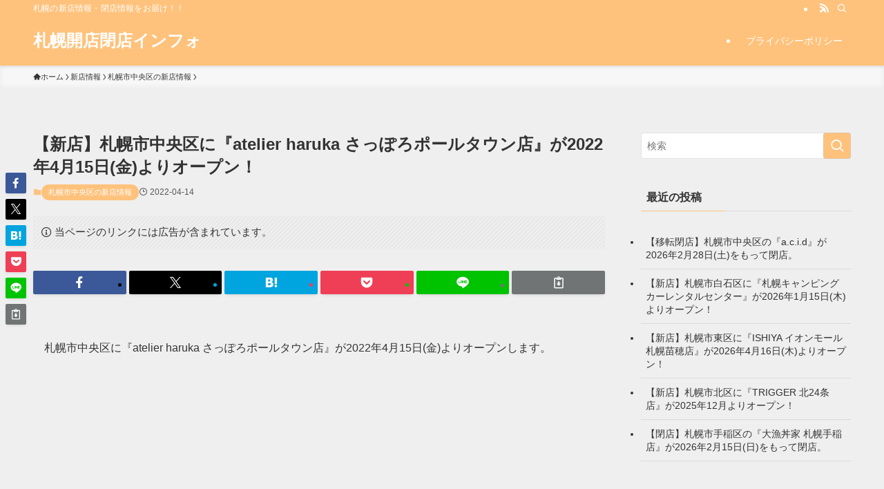

--- FILE ---
content_type: text/html; charset=UTF-8
request_url: https://chamonix-cakes.com/kaiten-abp6w9tpsyapcp2bno/
body_size: 16897
content:
<!DOCTYPE html>
<html lang="ja" data-loaded="false" data-scrolled="false" data-spmenu="closed">
<head>
<meta charset="utf-8">
<meta name="format-detection" content="telephone=no">
<meta http-equiv="X-UA-Compatible" content="IE=edge">
<meta name="viewport" content="width=device-width, viewport-fit=cover">
<title>【新店】札幌市中央区に『atelier haruka さっぽろポールタウン店』が2022年4月15日(金)よりオープン！ | 札幌開店閉店インフォ</title>
<meta name='robots' content='max-image-preview:large' />
	<style>img:is([sizes="auto" i], [sizes^="auto," i]) { contain-intrinsic-size: 3000px 1500px }</style>
	<link rel="alternate" type="application/rss+xml" title="札幌開店閉店インフォ &raquo; フィード" href="https://chamonix-cakes.com/feed/" />
<link rel="alternate" type="application/rss+xml" title="札幌開店閉店インフォ &raquo; コメントフィード" href="https://chamonix-cakes.com/comments/feed/" />

<!-- SEO SIMPLE PACK 3.6.2 -->
<meta name="description" content="札幌市中央区に『atelier haruka さっぽろポールタウン店』が2022年4月15日(金)よりオープンします。施設情報atelier haruka さっぽろポールタウン店 (アトリエはるか)開店日2022年4月15日(金)住所札幌市">
<link rel="canonical" href="https://chamonix-cakes.com/kaiten-abp6w9tpsyapcp2bno/">
<meta property="og:locale" content="ja_JP">
<meta property="og:type" content="article">
<meta property="og:image" content="https://chamonix-cakes.com/wp-content/uploads/2021/02/kaihei_logo.jpeg">
<meta property="og:title" content="【新店】札幌市中央区に『atelier haruka さっぽろポールタウン店』が2022年4月15日(金)よりオープン！ | 札幌開店閉店インフォ">
<meta property="og:description" content="札幌市中央区に『atelier haruka さっぽろポールタウン店』が2022年4月15日(金)よりオープンします。施設情報atelier haruka さっぽろポールタウン店 (アトリエはるか)開店日2022年4月15日(金)住所札幌市">
<meta property="og:url" content="https://chamonix-cakes.com/kaiten-abp6w9tpsyapcp2bno/">
<meta property="og:site_name" content="札幌開店閉店インフォ">
<meta name="twitter:card" content="summary">
<!-- Google Analytics (gtag.js) -->
<script async src="https://www.googletagmanager.com/gtag/js?id=G-62L0LVTDVF"></script>
<script>
	window.dataLayer = window.dataLayer || [];
	function gtag(){dataLayer.push(arguments);}
	gtag("js", new Date());
	gtag("config", "G-62L0LVTDVF");
</script>
	<!-- / SEO SIMPLE PACK -->

<link rel='stylesheet' id='wp-block-library-css' href='https://chamonix-cakes.com/wp-includes/css/dist/block-library/style.min.css?ver=6.7.4' type='text/css' media='all' />
<link rel='stylesheet' id='swell-icons-css' href='https://chamonix-cakes.com/wp-content/themes/swell/build/css/swell-icons.css?ver=2.15.0' type='text/css' media='all' />
<link rel='stylesheet' id='main_style-css' href='https://chamonix-cakes.com/wp-content/themes/swell/build/css/main.css?ver=2.15.0' type='text/css' media='all' />
<link rel='stylesheet' id='swell_blocks-css' href='https://chamonix-cakes.com/wp-content/themes/swell/build/css/blocks.css?ver=2.15.0' type='text/css' media='all' />
<style id='swell_custom-inline-css' type='text/css'>
:root{--swl-fz--content:4vw;--swl-font_family:"Helvetica Neue", Arial, "Hiragino Kaku Gothic ProN", "Hiragino Sans", Meiryo, sans-serif;--swl-font_weight:400;--color_main:#ffc27c;--color_text:#333;--color_link:#1176d4;--color_htag:#ffc27c;--color_bg:#efefef;--color_gradient1:#d8ffff;--color_gradient2:#87e7ff;--color_main_thin:rgba(255, 243, 155, 0.05 );--color_main_dark:rgba(191, 146, 93, 1 );--color_list_check:#ffc27c;--color_list_num:#ffc27c;--color_list_good:#86dd7b;--color_list_triangle:#f4e03a;--color_list_bad:#f36060;--color_faq_q:#d55656;--color_faq_a:#6599b7;--color_icon_good:#3cd250;--color_icon_good_bg:#ecffe9;--color_icon_bad:#4b73eb;--color_icon_bad_bg:#eafaff;--color_icon_info:#f578b4;--color_icon_info_bg:#fff0fa;--color_icon_announce:#ffa537;--color_icon_announce_bg:#fff5f0;--color_icon_pen:#7a7a7a;--color_icon_pen_bg:#f7f7f7;--color_icon_book:#787364;--color_icon_book_bg:#f8f6ef;--color_icon_point:#ffa639;--color_icon_check:#86d67c;--color_icon_batsu:#f36060;--color_icon_hatena:#5295cc;--color_icon_caution:#f7da38;--color_icon_memo:#84878a;--color_deep01:#e44141;--color_deep02:#3d79d5;--color_deep03:#63a84d;--color_deep04:#f09f4d;--color_pale01:#fff2f0;--color_pale02:#f3f8fd;--color_pale03:#f1f9ee;--color_pale04:#fdf9ee;--color_mark_blue:#b7e3ff;--color_mark_green:#bdf9c3;--color_mark_yellow:#fcf69f;--color_mark_orange:#ffddbc;--border01:solid 1px var(--color_main);--border02:double 4px var(--color_main);--border03:dashed 2px var(--color_border);--border04:solid 4px var(--color_gray);--card_posts_thumb_ratio:56.25%;--list_posts_thumb_ratio:61.805%;--big_posts_thumb_ratio:56.25%;--thumb_posts_thumb_ratio:61.805%;--blogcard_thumb_ratio:56.25%;--color_header_bg:#ffc27c;--color_header_text:#ffffff;--color_footer_bg:#ffc27c;--color_footer_text:#ffffff;--container_size:1200px;--article_size:900px;--logo_size_sp:48px;--logo_size_pc:40px;--logo_size_pcfix:32px;}.swl-cell-bg[data-icon="doubleCircle"]{--cell-icon-color:#ffc977}.swl-cell-bg[data-icon="circle"]{--cell-icon-color:#94e29c}.swl-cell-bg[data-icon="triangle"]{--cell-icon-color:#eeda2f}.swl-cell-bg[data-icon="close"]{--cell-icon-color:#ec9191}.swl-cell-bg[data-icon="hatena"]{--cell-icon-color:#93c9da}.swl-cell-bg[data-icon="check"]{--cell-icon-color:#94e29c}.swl-cell-bg[data-icon="line"]{--cell-icon-color:#9b9b9b}.cap_box[data-colset="col1"]{--capbox-color:#f59b5f;--capbox-color--bg:#fff8eb}.cap_box[data-colset="col2"]{--capbox-color:#5fb9f5;--capbox-color--bg:#edf5ff}.cap_box[data-colset="col3"]{--capbox-color:#2fcd90;--capbox-color--bg:#eafaf2}.red_{--the-btn-color:#f74a4a;--the-btn-color2:#ffbc49;--the-solid-shadow: rgba(185, 56, 56, 1 )}.blue_{--the-btn-color:#338df4;--the-btn-color2:#35eaff;--the-solid-shadow: rgba(38, 106, 183, 1 )}.green_{--the-btn-color:#62d847;--the-btn-color2:#7bf7bd;--the-solid-shadow: rgba(74, 162, 53, 1 )}.is-style-btn_normal{--the-btn-radius:80px}.is-style-btn_solid{--the-btn-radius:80px}.is-style-btn_shiny{--the-btn-radius:80px}.is-style-btn_line{--the-btn-radius:80px}.post_content blockquote{padding:1.5em 2em 1.5em 3em}.post_content blockquote::before{content:"";display:block;width:5px;height:calc(100% - 3em);top:1.5em;left:1.5em;border-left:solid 1px rgba(180,180,180,.75);border-right:solid 1px rgba(180,180,180,.75);}.mark_blue{background:-webkit-linear-gradient(transparent 64%,var(--color_mark_blue) 0%);background:linear-gradient(transparent 64%,var(--color_mark_blue) 0%)}.mark_green{background:-webkit-linear-gradient(transparent 64%,var(--color_mark_green) 0%);background:linear-gradient(transparent 64%,var(--color_mark_green) 0%)}.mark_yellow{background:-webkit-linear-gradient(transparent 64%,var(--color_mark_yellow) 0%);background:linear-gradient(transparent 64%,var(--color_mark_yellow) 0%)}.mark_orange{background:-webkit-linear-gradient(transparent 64%,var(--color_mark_orange) 0%);background:linear-gradient(transparent 64%,var(--color_mark_orange) 0%)}[class*="is-style-icon_"]{color:#333;border-width:0}[class*="is-style-big_icon_"]{border-width:2px;border-style:solid}[data-col="gray"] .c-balloon__text{background:#f7f7f7;border-color:#ccc}[data-col="gray"] .c-balloon__before{border-right-color:#f7f7f7}[data-col="green"] .c-balloon__text{background:#d1f8c2;border-color:#9ddd93}[data-col="green"] .c-balloon__before{border-right-color:#d1f8c2}[data-col="blue"] .c-balloon__text{background:#e2f6ff;border-color:#93d2f0}[data-col="blue"] .c-balloon__before{border-right-color:#e2f6ff}[data-col="red"] .c-balloon__text{background:#ffebeb;border-color:#f48789}[data-col="red"] .c-balloon__before{border-right-color:#ffebeb}[data-col="yellow"] .c-balloon__text{background:#f9f7d2;border-color:#fbe593}[data-col="yellow"] .c-balloon__before{border-right-color:#f9f7d2}.-type-list2 .p-postList__body::after,.-type-big .p-postList__body::after{content: "READ MORE »";}.c-postThumb__cat{background-color:#ffc27c;color:#fff;background-image: repeating-linear-gradient(-45deg,rgba(255,255,255,.1),rgba(255,255,255,.1) 6px,transparent 6px,transparent 12px)}.post_content h2:where(:not([class^="swell-block-"]):not(.faq_q):not(.p-postList__title)){background:var(--color_htag);padding:.75em 1em;color:#fff}.post_content h2:where(:not([class^="swell-block-"]):not(.faq_q):not(.p-postList__title))::before{position:absolute;display:block;pointer-events:none;content:"";top:-4px;left:0;width:100%;height:calc(100% + 4px);box-sizing:content-box;border-top:solid 2px var(--color_htag);border-bottom:solid 2px var(--color_htag)}.post_content h3:where(:not([class^="swell-block-"]):not(.faq_q):not(.p-postList__title)){padding:0 .5em .5em}.post_content h3:where(:not([class^="swell-block-"]):not(.faq_q):not(.p-postList__title))::before{content:"";width:100%;height:2px;background: repeating-linear-gradient(90deg, var(--color_htag) 0%, var(--color_htag) 29.3%, rgba(150,150,150,.2) 29.3%, rgba(150,150,150,.2) 100%)}.post_content h4:where(:not([class^="swell-block-"]):not(.faq_q):not(.p-postList__title)){padding:0 0 0 16px;border-left:solid 2px var(--color_htag)}.l-header{box-shadow: 0 1px 4px rgba(0,0,0,.12)}.l-header__bar{color:#fff;background:var(--color_main)}.l-header__menuBtn{order:1}.l-header__customBtn{order:3}.c-gnav a::after{background:var(--color_main);width:100%;height:2px;transform:scaleX(0)}.p-spHeadMenu .menu-item.-current{border-bottom-color:var(--color_main)}.c-gnav > li:hover > a::after,.c-gnav > .-current > a::after{transform: scaleX(1)}.c-gnav .sub-menu{color:#333;background:#fff}.l-fixHeader::before{opacity:1}#pagetop{border-radius:50%}.c-widget__title.-spmenu{padding:.5em .75em;border-radius:var(--swl-radius--2, 0px);background:var(--color_main);color:#fff;}.c-widget__title.-footer{padding:.5em}.c-widget__title.-footer::before{content:"";bottom:0;left:0;width:40%;z-index:1;background:var(--color_main)}.c-widget__title.-footer::after{content:"";bottom:0;left:0;width:100%;background:var(--color_border)}.c-secTitle{border-left:solid 2px var(--color_main);padding:0em .75em}.p-spMenu{color:#333}.p-spMenu__inner::before{background:#fdfdfd;opacity:1}.p-spMenu__overlay{background:#000;opacity:0.6}[class*="page-numbers"]{color:#fff;background-color:#dedede}a{text-decoration: none}.l-topTitleArea.c-filterLayer::before{background-color:#000;opacity:0.2;content:""}@media screen and (min-width: 960px){:root{}}@media screen and (max-width: 959px){:root{}.l-header__logo{order:2;text-align:center}}@media screen and (min-width: 600px){:root{--swl-fz--content:16px;}}@media screen and (max-width: 599px){:root{}}@media (min-width: 1108px) {.alignwide{left:-100px;width:calc(100% + 200px);}}@media (max-width: 1108px) {.-sidebar-off .swell-block-fullWide__inner.l-container .alignwide{left:0px;width:100%;}}.l-fixHeader .l-fixHeader__gnav{order:0}[data-scrolled=true] .l-fixHeader[data-ready]{opacity:1;-webkit-transform:translateY(0)!important;transform:translateY(0)!important;visibility:visible}.-body-solid .l-fixHeader{box-shadow:0 2px 4px var(--swl-color_shadow)}.l-fixHeader__inner{align-items:stretch;color:var(--color_header_text);display:flex;padding-bottom:0;padding-top:0;position:relative;z-index:1}.l-fixHeader__logo{align-items:center;display:flex;line-height:1;margin-right:24px;order:0;padding:16px 0}.is-style-btn_normal a,.is-style-btn_shiny a{box-shadow:var(--swl-btn_shadow)}.c-shareBtns__btn,.is-style-balloon>.c-tabList .c-tabList__button,.p-snsCta,[class*=page-numbers]{box-shadow:var(--swl-box_shadow)}.p-articleThumb__img,.p-articleThumb__youtube{box-shadow:var(--swl-img_shadow)}.p-pickupBanners__item .c-bannerLink,.p-postList__thumb{box-shadow:0 2px 8px rgba(0,0,0,.1),0 4px 4px -4px rgba(0,0,0,.1)}.p-postList.-w-ranking li:before{background-image:repeating-linear-gradient(-45deg,hsla(0,0%,100%,.1),hsla(0,0%,100%,.1) 6px,transparent 0,transparent 12px);box-shadow:1px 1px 4px rgba(0,0,0,.2)}:root{--swl-radius--2:2px;--swl-radius--4:4px;--swl-radius--8:8px}.c-categoryList__link,.c-tagList__link,.tag-cloud-link{border-radius:16px;padding:6px 10px}.-related .p-postList__thumb,.is-style-bg_gray,.is-style-bg_main,.is-style-bg_main_thin,.is-style-bg_stripe,.is-style-border_dg,.is-style-border_dm,.is-style-border_sg,.is-style-border_sm,.is-style-dent_box,.is-style-note_box,.is-style-stitch,[class*=is-style-big_icon_],input[type=number],input[type=text],textarea{border-radius:4px}.-ps-style-img .p-postList__link,.-type-thumb .p-postList__link,.p-postList__thumb{border-radius:12px;overflow:hidden;z-index:0}.c-widget .-type-list.-w-ranking .p-postList__item:before{border-radius:16px;left:2px;top:2px}.c-widget .-type-card.-w-ranking .p-postList__item:before{border-radius:0 0 4px 4px}.c-postThumb__cat{border-radius:16px;margin:.5em;padding:0 8px}.cap_box_ttl{border-radius:2px 2px 0 0}.cap_box_content{border-radius:0 0 2px 2px}.cap_box.is-style-small_ttl .cap_box_content{border-radius:0 2px 2px 2px}.cap_box.is-style-inner .cap_box_content,.cap_box.is-style-onborder_ttl .cap_box_content,.cap_box.is-style-onborder_ttl2 .cap_box_content,.cap_box.is-style-onborder_ttl2 .cap_box_ttl,.cap_box.is-style-shadow{border-radius:2px}.is-style-more_btn a,.p-postList__body:after,.submit{border-radius:40px}@media (min-width:960px){#sidebar .-type-list .p-postList__thumb{border-radius:8px}}@media not all and (min-width:960px){.-ps-style-img .p-postList__link,.-type-thumb .p-postList__link,.p-postList__thumb{border-radius:8px}}.l-header__bar{position:relative;width:100%}.l-header__bar .c-catchphrase{color:inherit;font-size:12px;letter-spacing:var(--swl-letter_spacing,.2px);line-height:14px;margin-right:auto;overflow:hidden;padding:4px 0;white-space:nowrap;width:50%}.l-header__bar .c-iconList .c-iconList__link{margin:0;padding:4px 6px}.l-header__barInner{align-items:center;display:flex;justify-content:flex-end}@media (min-width:960px){.-series .l-header__inner{align-items:stretch;display:flex}.-series .l-header__logo{align-items:center;display:flex;flex-wrap:wrap;margin-right:24px;padding:16px 0}.-series .l-header__logo .c-catchphrase{font-size:13px;padding:4px 0}.-series .c-headLogo{margin-right:16px}.-series-right .l-header__inner{justify-content:space-between}.-series-right .c-gnavWrap{margin-left:auto}.-series-right .w-header{margin-left:12px}.-series-left .w-header{margin-left:auto}}@media (min-width:960px) and (min-width:600px){.-series .c-headLogo{max-width:400px}}.c-gnav .sub-menu a:before,.c-listMenu a:before{-webkit-font-smoothing:antialiased;-moz-osx-font-smoothing:grayscale;font-family:icomoon!important;font-style:normal;font-variant:normal;font-weight:400;line-height:1;text-transform:none}.c-submenuToggleBtn{display:none}.c-listMenu a{padding:.75em 1em .75em 1.5em;transition:padding .25s}.c-listMenu a:hover{padding-left:1.75em;padding-right:.75em}.c-gnav .sub-menu a:before,.c-listMenu a:before{color:inherit;content:"\e921";display:inline-block;left:2px;position:absolute;top:50%;-webkit-transform:translateY(-50%);transform:translateY(-50%);vertical-align:middle}.widget_categories>ul>.cat-item>a,.wp-block-categories-list>li>a{padding-left:1.75em}.c-listMenu .children,.c-listMenu .sub-menu{margin:0}.c-listMenu .children a,.c-listMenu .sub-menu a{font-size:.9em;padding-left:2.5em}.c-listMenu .children a:before,.c-listMenu .sub-menu a:before{left:1em}.c-listMenu .children a:hover,.c-listMenu .sub-menu a:hover{padding-left:2.75em}.c-listMenu .children ul a,.c-listMenu .sub-menu ul a{padding-left:3.25em}.c-listMenu .children ul a:before,.c-listMenu .sub-menu ul a:before{left:1.75em}.c-listMenu .children ul a:hover,.c-listMenu .sub-menu ul a:hover{padding-left:3.5em}.c-gnav li:hover>.sub-menu{opacity:1;visibility:visible}.c-gnav .sub-menu:before{background:inherit;content:"";height:100%;left:0;position:absolute;top:0;width:100%;z-index:0}.c-gnav .sub-menu .sub-menu{left:100%;top:0;z-index:-1}.c-gnav .sub-menu a{padding-left:2em}.c-gnav .sub-menu a:before{left:.5em}.c-gnav .sub-menu a:hover .ttl{left:4px}:root{--color_content_bg:var(--color_bg);}.c-widget__title.-side{padding:.5em}.c-widget__title.-side::before{content:"";bottom:0;left:0;width:40%;z-index:1;background:var(--color_main)}.c-widget__title.-side::after{content:"";bottom:0;left:0;width:100%;background:var(--color_border)}.c-shareBtns__item:not(:last-child){margin-right:4px}.c-shareBtns__btn{padding:8px 0}@media screen and (min-width: 960px){:root{}.single .c-postTitle__date{display:none}}@media screen and (max-width: 959px){:root{}.single .c-postTitle__date{display:none}}@media screen and (min-width: 600px){:root{}}@media screen and (max-width: 599px){:root{}}.swell-block-fullWide__inner.l-container{--swl-fw_inner_pad:var(--swl-pad_container,0px)}@media (min-width:960px){.-sidebar-on .l-content .alignfull,.-sidebar-on .l-content .alignwide{left:-16px;width:calc(100% + 32px)}.swell-block-fullWide__inner.l-article{--swl-fw_inner_pad:var(--swl-pad_post_content,0px)}.-sidebar-on .swell-block-fullWide__inner .alignwide{left:0;width:100%}.-sidebar-on .swell-block-fullWide__inner .alignfull{left:calc(0px - var(--swl-fw_inner_pad, 0))!important;margin-left:0!important;margin-right:0!important;width:calc(100% + var(--swl-fw_inner_pad, 0)*2)!important}}@media screen and (min-width:1240px){.p-relatedPosts{display:flex;flex-wrap:wrap;justify-content:space-between}.p-relatedPosts .p-postList__item{width:49%}}.-index-off .p-toc,.swell-toc-placeholder:empty{display:none}.p-toc.-modal{height:100%;margin:0;overflow-y:auto;padding:0}#main_content .p-toc{border-radius:var(--swl-radius--2,0);margin:4em auto;max-width:800px}#sidebar .p-toc{margin-top:-.5em}.p-toc .__pn:before{content:none!important;counter-increment:none}.p-toc .__prev{margin:0 0 1em}.p-toc .__next{margin:1em 0 0}.p-toc.is-omitted:not([data-omit=ct]) [data-level="2"] .p-toc__childList{height:0;margin-bottom:-.5em;visibility:hidden}.p-toc.is-omitted:not([data-omit=nest]){position:relative}.p-toc.is-omitted:not([data-omit=nest]):before{background:linear-gradient(hsla(0,0%,100%,0),var(--color_bg));bottom:5em;content:"";height:4em;left:0;opacity:.75;pointer-events:none;position:absolute;width:100%;z-index:1}.p-toc.is-omitted:not([data-omit=nest]):after{background:var(--color_bg);bottom:0;content:"";height:5em;left:0;opacity:.75;position:absolute;width:100%;z-index:1}.p-toc.is-omitted:not([data-omit=nest]) .__next,.p-toc.is-omitted:not([data-omit=nest]) [data-omit="1"]{display:none}.p-toc .p-toc__expandBtn{background-color:#f7f7f7;border:rgba(0,0,0,.2);border-radius:5em;box-shadow:0 0 0 1px #bbb;color:#333;display:block;font-size:14px;line-height:1.5;margin:.75em auto 0;min-width:6em;padding:.5em 1em;position:relative;transition:box-shadow .25s;z-index:2}.p-toc[data-omit=nest] .p-toc__expandBtn{display:inline-block;font-size:13px;margin:0 0 0 1.25em;padding:.5em .75em}.p-toc:not([data-omit=nest]) .p-toc__expandBtn:after,.p-toc:not([data-omit=nest]) .p-toc__expandBtn:before{border-top-color:inherit;border-top-style:dotted;border-top-width:3px;content:"";display:block;height:1px;position:absolute;top:calc(50% - 1px);transition:border-color .25s;width:100%;width:22px}.p-toc:not([data-omit=nest]) .p-toc__expandBtn:before{right:calc(100% + 1em)}.p-toc:not([data-omit=nest]) .p-toc__expandBtn:after{left:calc(100% + 1em)}.p-toc.is-expanded .p-toc__expandBtn{border-color:transparent}.p-toc__ttl{display:block;font-size:1.2em;line-height:1;position:relative;text-align:center}.p-toc__ttl:before{content:"\e918";display:inline-block;font-family:icomoon;margin-right:.5em;padding-bottom:2px;vertical-align:middle}#index_modal .p-toc__ttl{margin-bottom:.5em}.p-toc__list li{line-height:1.6}.p-toc__list>li+li{margin-top:.5em}.p-toc__list .p-toc__childList{padding-left:.5em}.p-toc__list [data-level="3"]{font-size:.9em}.p-toc__list .mininote{display:none}.post_content .p-toc__list{padding-left:0}#sidebar .p-toc__list{margin-bottom:0}#sidebar .p-toc__list .p-toc__childList{padding-left:0}.p-toc__link{color:inherit;font-size:inherit;text-decoration:none}.p-toc__link:hover{opacity:.8}.p-toc.-double{background:var(--color_gray);background:linear-gradient(-45deg,transparent 25%,var(--color_gray) 25%,var(--color_gray) 50%,transparent 50%,transparent 75%,var(--color_gray) 75%,var(--color_gray));background-clip:padding-box;background-size:4px 4px;border-bottom:4px double var(--color_border);border-top:4px double var(--color_border);padding:1.5em 1em 1em}.p-toc.-double .p-toc__ttl{margin-bottom:.75em}@media (min-width:960px){#main_content .p-toc{width:92%}}@media (hover:hover){.p-toc .p-toc__expandBtn:hover{border-color:transparent;box-shadow:0 0 0 2px currentcolor}}@media (min-width:600px){.p-toc.-double{padding:2em}}.p-pnLinks{align-items:stretch;display:flex;justify-content:space-between;margin:2em 0}.p-pnLinks__item{font-size:3vw;position:relative;width:49%}.p-pnLinks__item:before{content:"";display:block;height:.5em;pointer-events:none;position:absolute;top:50%;width:.5em;z-index:1}.p-pnLinks__item.-prev:before{border-bottom:1px solid;border-left:1px solid;left:.35em;-webkit-transform:rotate(45deg) translateY(-50%);transform:rotate(45deg) translateY(-50%)}.p-pnLinks__item.-prev .p-pnLinks__thumb{margin-right:8px}.p-pnLinks__item.-next .p-pnLinks__link{justify-content:flex-end}.p-pnLinks__item.-next:before{border-bottom:1px solid;border-right:1px solid;right:.35em;-webkit-transform:rotate(-45deg) translateY(-50%);transform:rotate(-45deg) translateY(-50%)}.p-pnLinks__item.-next .p-pnLinks__thumb{margin-left:8px;order:2}.p-pnLinks__item.-next:first-child{margin-left:auto}.p-pnLinks__link{align-items:center;border-radius:var(--swl-radius--2,0);color:inherit;display:flex;height:100%;line-height:1.4;min-height:4em;padding:.6em 1em .5em;position:relative;text-decoration:none;transition:box-shadow .25s;width:100%}.p-pnLinks__thumb{border-radius:var(--swl-radius--4,0);height:32px;-o-object-fit:cover;object-fit:cover;width:48px}.p-pnLinks .-prev .p-pnLinks__link{border-left:1.25em solid var(--color_main)}.p-pnLinks .-prev:before{color:#fff}.p-pnLinks .-next .p-pnLinks__link{border-right:1.25em solid var(--color_main)}.p-pnLinks .-next:before{color:#fff}@media not all and (min-width:960px){.p-pnLinks.-thumb-on{display:block}.p-pnLinks.-thumb-on .p-pnLinks__item{width:100%}}@media (min-width:600px){.p-pnLinks__item{font-size:13px}.p-pnLinks__thumb{height:48px;width:72px}.p-pnLinks__title{transition:-webkit-transform .25s;transition:transform .25s;transition:transform .25s,-webkit-transform .25s}.-prev>.p-pnLinks__link:hover .p-pnLinks__title{-webkit-transform:translateX(4px);transform:translateX(4px)}.-next>.p-pnLinks__link:hover .p-pnLinks__title{-webkit-transform:translateX(-4px);transform:translateX(-4px)}.p-pnLinks .-prev .p-pnLinks__link:hover{box-shadow:1px 1px 2px var(--swl-color_shadow)}.p-pnLinks .-next .p-pnLinks__link:hover{box-shadow:-1px 1px 2px var(--swl-color_shadow)}}
</style>
<link rel='stylesheet' id='swell-parts/footer-css' href='https://chamonix-cakes.com/wp-content/themes/swell/build/css/modules/parts/footer.css?ver=2.15.0' type='text/css' media='all' />
<link rel='stylesheet' id='swell-page/single-css' href='https://chamonix-cakes.com/wp-content/themes/swell/build/css/modules/page/single.css?ver=2.15.0' type='text/css' media='all' />
<style id='classic-theme-styles-inline-css' type='text/css'>
/*! This file is auto-generated */
.wp-block-button__link{color:#fff;background-color:#32373c;border-radius:9999px;box-shadow:none;text-decoration:none;padding:calc(.667em + 2px) calc(1.333em + 2px);font-size:1.125em}.wp-block-file__button{background:#32373c;color:#fff;text-decoration:none}
</style>
<style id='global-styles-inline-css' type='text/css'>
:root{--wp--preset--aspect-ratio--square: 1;--wp--preset--aspect-ratio--4-3: 4/3;--wp--preset--aspect-ratio--3-4: 3/4;--wp--preset--aspect-ratio--3-2: 3/2;--wp--preset--aspect-ratio--2-3: 2/3;--wp--preset--aspect-ratio--16-9: 16/9;--wp--preset--aspect-ratio--9-16: 9/16;--wp--preset--color--black: #000;--wp--preset--color--cyan-bluish-gray: #abb8c3;--wp--preset--color--white: #fff;--wp--preset--color--pale-pink: #f78da7;--wp--preset--color--vivid-red: #cf2e2e;--wp--preset--color--luminous-vivid-orange: #ff6900;--wp--preset--color--luminous-vivid-amber: #fcb900;--wp--preset--color--light-green-cyan: #7bdcb5;--wp--preset--color--vivid-green-cyan: #00d084;--wp--preset--color--pale-cyan-blue: #8ed1fc;--wp--preset--color--vivid-cyan-blue: #0693e3;--wp--preset--color--vivid-purple: #9b51e0;--wp--preset--color--swl-main: var(--color_main);--wp--preset--color--swl-main-thin: var(--color_main_thin);--wp--preset--color--swl-gray: var(--color_gray);--wp--preset--color--swl-deep-01: var(--color_deep01);--wp--preset--color--swl-deep-02: var(--color_deep02);--wp--preset--color--swl-deep-03: var(--color_deep03);--wp--preset--color--swl-deep-04: var(--color_deep04);--wp--preset--color--swl-pale-01: var(--color_pale01);--wp--preset--color--swl-pale-02: var(--color_pale02);--wp--preset--color--swl-pale-03: var(--color_pale03);--wp--preset--color--swl-pale-04: var(--color_pale04);--wp--preset--gradient--vivid-cyan-blue-to-vivid-purple: linear-gradient(135deg,rgba(6,147,227,1) 0%,rgb(155,81,224) 100%);--wp--preset--gradient--light-green-cyan-to-vivid-green-cyan: linear-gradient(135deg,rgb(122,220,180) 0%,rgb(0,208,130) 100%);--wp--preset--gradient--luminous-vivid-amber-to-luminous-vivid-orange: linear-gradient(135deg,rgba(252,185,0,1) 0%,rgba(255,105,0,1) 100%);--wp--preset--gradient--luminous-vivid-orange-to-vivid-red: linear-gradient(135deg,rgba(255,105,0,1) 0%,rgb(207,46,46) 100%);--wp--preset--gradient--very-light-gray-to-cyan-bluish-gray: linear-gradient(135deg,rgb(238,238,238) 0%,rgb(169,184,195) 100%);--wp--preset--gradient--cool-to-warm-spectrum: linear-gradient(135deg,rgb(74,234,220) 0%,rgb(151,120,209) 20%,rgb(207,42,186) 40%,rgb(238,44,130) 60%,rgb(251,105,98) 80%,rgb(254,248,76) 100%);--wp--preset--gradient--blush-light-purple: linear-gradient(135deg,rgb(255,206,236) 0%,rgb(152,150,240) 100%);--wp--preset--gradient--blush-bordeaux: linear-gradient(135deg,rgb(254,205,165) 0%,rgb(254,45,45) 50%,rgb(107,0,62) 100%);--wp--preset--gradient--luminous-dusk: linear-gradient(135deg,rgb(255,203,112) 0%,rgb(199,81,192) 50%,rgb(65,88,208) 100%);--wp--preset--gradient--pale-ocean: linear-gradient(135deg,rgb(255,245,203) 0%,rgb(182,227,212) 50%,rgb(51,167,181) 100%);--wp--preset--gradient--electric-grass: linear-gradient(135deg,rgb(202,248,128) 0%,rgb(113,206,126) 100%);--wp--preset--gradient--midnight: linear-gradient(135deg,rgb(2,3,129) 0%,rgb(40,116,252) 100%);--wp--preset--font-size--small: 0.9em;--wp--preset--font-size--medium: 1.1em;--wp--preset--font-size--large: 1.25em;--wp--preset--font-size--x-large: 42px;--wp--preset--font-size--xs: 0.75em;--wp--preset--font-size--huge: 1.6em;--wp--preset--spacing--20: 0.44rem;--wp--preset--spacing--30: 0.67rem;--wp--preset--spacing--40: 1rem;--wp--preset--spacing--50: 1.5rem;--wp--preset--spacing--60: 2.25rem;--wp--preset--spacing--70: 3.38rem;--wp--preset--spacing--80: 5.06rem;--wp--preset--shadow--natural: 6px 6px 9px rgba(0, 0, 0, 0.2);--wp--preset--shadow--deep: 12px 12px 50px rgba(0, 0, 0, 0.4);--wp--preset--shadow--sharp: 6px 6px 0px rgba(0, 0, 0, 0.2);--wp--preset--shadow--outlined: 6px 6px 0px -3px rgba(255, 255, 255, 1), 6px 6px rgba(0, 0, 0, 1);--wp--preset--shadow--crisp: 6px 6px 0px rgba(0, 0, 0, 1);}:where(.is-layout-flex){gap: 0.5em;}:where(.is-layout-grid){gap: 0.5em;}body .is-layout-flex{display: flex;}.is-layout-flex{flex-wrap: wrap;align-items: center;}.is-layout-flex > :is(*, div){margin: 0;}body .is-layout-grid{display: grid;}.is-layout-grid > :is(*, div){margin: 0;}:where(.wp-block-columns.is-layout-flex){gap: 2em;}:where(.wp-block-columns.is-layout-grid){gap: 2em;}:where(.wp-block-post-template.is-layout-flex){gap: 1.25em;}:where(.wp-block-post-template.is-layout-grid){gap: 1.25em;}.has-black-color{color: var(--wp--preset--color--black) !important;}.has-cyan-bluish-gray-color{color: var(--wp--preset--color--cyan-bluish-gray) !important;}.has-white-color{color: var(--wp--preset--color--white) !important;}.has-pale-pink-color{color: var(--wp--preset--color--pale-pink) !important;}.has-vivid-red-color{color: var(--wp--preset--color--vivid-red) !important;}.has-luminous-vivid-orange-color{color: var(--wp--preset--color--luminous-vivid-orange) !important;}.has-luminous-vivid-amber-color{color: var(--wp--preset--color--luminous-vivid-amber) !important;}.has-light-green-cyan-color{color: var(--wp--preset--color--light-green-cyan) !important;}.has-vivid-green-cyan-color{color: var(--wp--preset--color--vivid-green-cyan) !important;}.has-pale-cyan-blue-color{color: var(--wp--preset--color--pale-cyan-blue) !important;}.has-vivid-cyan-blue-color{color: var(--wp--preset--color--vivid-cyan-blue) !important;}.has-vivid-purple-color{color: var(--wp--preset--color--vivid-purple) !important;}.has-black-background-color{background-color: var(--wp--preset--color--black) !important;}.has-cyan-bluish-gray-background-color{background-color: var(--wp--preset--color--cyan-bluish-gray) !important;}.has-white-background-color{background-color: var(--wp--preset--color--white) !important;}.has-pale-pink-background-color{background-color: var(--wp--preset--color--pale-pink) !important;}.has-vivid-red-background-color{background-color: var(--wp--preset--color--vivid-red) !important;}.has-luminous-vivid-orange-background-color{background-color: var(--wp--preset--color--luminous-vivid-orange) !important;}.has-luminous-vivid-amber-background-color{background-color: var(--wp--preset--color--luminous-vivid-amber) !important;}.has-light-green-cyan-background-color{background-color: var(--wp--preset--color--light-green-cyan) !important;}.has-vivid-green-cyan-background-color{background-color: var(--wp--preset--color--vivid-green-cyan) !important;}.has-pale-cyan-blue-background-color{background-color: var(--wp--preset--color--pale-cyan-blue) !important;}.has-vivid-cyan-blue-background-color{background-color: var(--wp--preset--color--vivid-cyan-blue) !important;}.has-vivid-purple-background-color{background-color: var(--wp--preset--color--vivid-purple) !important;}.has-black-border-color{border-color: var(--wp--preset--color--black) !important;}.has-cyan-bluish-gray-border-color{border-color: var(--wp--preset--color--cyan-bluish-gray) !important;}.has-white-border-color{border-color: var(--wp--preset--color--white) !important;}.has-pale-pink-border-color{border-color: var(--wp--preset--color--pale-pink) !important;}.has-vivid-red-border-color{border-color: var(--wp--preset--color--vivid-red) !important;}.has-luminous-vivid-orange-border-color{border-color: var(--wp--preset--color--luminous-vivid-orange) !important;}.has-luminous-vivid-amber-border-color{border-color: var(--wp--preset--color--luminous-vivid-amber) !important;}.has-light-green-cyan-border-color{border-color: var(--wp--preset--color--light-green-cyan) !important;}.has-vivid-green-cyan-border-color{border-color: var(--wp--preset--color--vivid-green-cyan) !important;}.has-pale-cyan-blue-border-color{border-color: var(--wp--preset--color--pale-cyan-blue) !important;}.has-vivid-cyan-blue-border-color{border-color: var(--wp--preset--color--vivid-cyan-blue) !important;}.has-vivid-purple-border-color{border-color: var(--wp--preset--color--vivid-purple) !important;}.has-vivid-cyan-blue-to-vivid-purple-gradient-background{background: var(--wp--preset--gradient--vivid-cyan-blue-to-vivid-purple) !important;}.has-light-green-cyan-to-vivid-green-cyan-gradient-background{background: var(--wp--preset--gradient--light-green-cyan-to-vivid-green-cyan) !important;}.has-luminous-vivid-amber-to-luminous-vivid-orange-gradient-background{background: var(--wp--preset--gradient--luminous-vivid-amber-to-luminous-vivid-orange) !important;}.has-luminous-vivid-orange-to-vivid-red-gradient-background{background: var(--wp--preset--gradient--luminous-vivid-orange-to-vivid-red) !important;}.has-very-light-gray-to-cyan-bluish-gray-gradient-background{background: var(--wp--preset--gradient--very-light-gray-to-cyan-bluish-gray) !important;}.has-cool-to-warm-spectrum-gradient-background{background: var(--wp--preset--gradient--cool-to-warm-spectrum) !important;}.has-blush-light-purple-gradient-background{background: var(--wp--preset--gradient--blush-light-purple) !important;}.has-blush-bordeaux-gradient-background{background: var(--wp--preset--gradient--blush-bordeaux) !important;}.has-luminous-dusk-gradient-background{background: var(--wp--preset--gradient--luminous-dusk) !important;}.has-pale-ocean-gradient-background{background: var(--wp--preset--gradient--pale-ocean) !important;}.has-electric-grass-gradient-background{background: var(--wp--preset--gradient--electric-grass) !important;}.has-midnight-gradient-background{background: var(--wp--preset--gradient--midnight) !important;}.has-small-font-size{font-size: var(--wp--preset--font-size--small) !important;}.has-medium-font-size{font-size: var(--wp--preset--font-size--medium) !important;}.has-large-font-size{font-size: var(--wp--preset--font-size--large) !important;}.has-x-large-font-size{font-size: var(--wp--preset--font-size--x-large) !important;}
:where(.wp-block-post-template.is-layout-flex){gap: 1.25em;}:where(.wp-block-post-template.is-layout-grid){gap: 1.25em;}
:where(.wp-block-columns.is-layout-flex){gap: 2em;}:where(.wp-block-columns.is-layout-grid){gap: 2em;}
:root :where(.wp-block-pullquote){font-size: 1.5em;line-height: 1.6;}
</style>
<link rel='stylesheet' id='child_style-css' href='https://chamonix-cakes.com/wp-content/themes/swell_child/style.css?ver=2024060640008' type='text/css' media='all' />
<link rel='stylesheet' id='cocoon_icon-css' href='https://chamonix-cakes.com/wp-content/plugins/cocoon-to-swell/assets/css/fontawesome.min.css?ver=1.1.2' type='text/css' media='all' />
<link rel='stylesheet' id='cocoon-to-swell-style-css' href='https://chamonix-cakes.com/wp-content/plugins/cocoon-to-swell/assets/css/cocoon.css?ver=1.1.2' type='text/css' media='all' />

<noscript><link href="https://chamonix-cakes.com/wp-content/themes/swell/build/css/noscript.css" rel="stylesheet"></noscript>
<link rel="https://api.w.org/" href="https://chamonix-cakes.com/wp-json/" /><link rel="alternate" title="JSON" type="application/json" href="https://chamonix-cakes.com/wp-json/wp/v2/posts/5184" /><link rel='shortlink' href='https://chamonix-cakes.com/?p=5184' />
<link rel="icon" href="https://chamonix-cakes.com/wp-content/uploads/2021/02/cropped-kaihei_favicon-32x32.png" sizes="32x32" />
<link rel="icon" href="https://chamonix-cakes.com/wp-content/uploads/2021/02/cropped-kaihei_favicon-192x192.png" sizes="192x192" />
<link rel="apple-touch-icon" href="https://chamonix-cakes.com/wp-content/uploads/2021/02/cropped-kaihei_favicon-180x180.png" />
<meta name="msapplication-TileImage" content="https://chamonix-cakes.com/wp-content/uploads/2021/02/cropped-kaihei_favicon-270x270.png" />

<link rel="stylesheet" href="https://chamonix-cakes.com/wp-content/themes/swell/build/css/print.css" media="print" >
</head>
<body>
<div id="body_wrap" class="post-template-default single single-post postid-5184 single-format-standard -body-solid -sidebar-on -frame-off id_5184" >
<div id="sp_menu" class="p-spMenu -left">
	<div class="p-spMenu__inner">
		<div class="p-spMenu__closeBtn">
			<button class="c-iconBtn -menuBtn c-plainBtn" data-onclick="toggleMenu" aria-label="メニューを閉じる">
				<i class="c-iconBtn__icon icon-close-thin"></i>
			</button>
		</div>
		<div class="p-spMenu__body">
			<div class="c-widget__title -spmenu">
				MENU			</div>
			<div class="p-spMenu__nav">
							</div>
					</div>
	</div>
	<div class="p-spMenu__overlay c-overlay" data-onclick="toggleMenu"></div>
</div>
<header id="header" class="l-header -series -series-right" data-spfix="1">
	<div class="l-header__bar pc_">
	<div class="l-header__barInner l-container">
		<div class="c-catchphrase">札幌の新店情報・閉店情報をお届け！！</div><ul class="c-iconList">
						<li class="c-iconList__item -rss">
						<a href="https://chamonix-cakes.com/feed/" target="_blank" rel="noopener" class="c-iconList__link u-fz-14 hov-flash" aria-label="rss">
							<i class="c-iconList__icon icon-rss" role="presentation"></i>
						</a>
					</li>
									<li class="c-iconList__item -search">
						<button class="c-iconList__link c-plainBtn u-fz-14 hov-flash" data-onclick="toggleSearch" aria-label="検索">
							<i class="c-iconList__icon icon-search" role="presentation"></i>
						</button>
					</li>
				</ul>
	</div>
</div>
	<div class="l-header__inner l-container">
		<div class="l-header__logo">
			<div class="c-headLogo -txt"><a href="https://chamonix-cakes.com/" title="札幌開店閉店インフォ" class="c-headLogo__link" rel="home">札幌開店閉店インフォ</a></div>					</div>
		<nav id="gnav" class="l-header__gnav c-gnavWrap">
					<ul class="c-gnav">
							<li class="menu-item">
					<a href="https://chamonix-cakes.com/privacy-policy/">
						<span class="ttl">プライバシーポリシー</span>
					</a>
				</li>
								</ul>
			</nav>
		<div class="l-header__customBtn sp_">
			<button class="c-iconBtn c-plainBtn" data-onclick="toggleSearch" aria-label="検索ボタン">
			<i class="c-iconBtn__icon icon-search"></i>
					</button>
	</div>
<div class="l-header__menuBtn sp_">
	<button class="c-iconBtn -menuBtn c-plainBtn" data-onclick="toggleMenu" aria-label="メニューボタン">
		<i class="c-iconBtn__icon icon-menu-thin"></i>
			</button>
</div>
	</div>
	</header>
<div id="fix_header" class="l-fixHeader -series -series-right">
	<div class="l-fixHeader__inner l-container">
		<div class="l-fixHeader__logo">
			<div class="c-headLogo -txt"><a href="https://chamonix-cakes.com/" title="札幌開店閉店インフォ" class="c-headLogo__link" rel="home">札幌開店閉店インフォ</a></div>		</div>
		<div class="l-fixHeader__gnav c-gnavWrap">
					<ul class="c-gnav">
							<li class="menu-item">
					<a href="https://chamonix-cakes.com/privacy-policy/">
						<span class="ttl">プライバシーポリシー</span>
					</a>
				</li>
								</ul>
			</div>
	</div>
</div>
<div id="breadcrumb" class="p-breadcrumb -bg-on"><ol class="p-breadcrumb__list l-container"><li class="p-breadcrumb__item"><a href="https://chamonix-cakes.com/" class="p-breadcrumb__text"><span class="__home icon-home"> ホーム</span></a></li><li class="p-breadcrumb__item"><a href="https://chamonix-cakes.com/category/%e6%96%b0%e5%ba%97%e6%83%85%e5%a0%b1/" class="p-breadcrumb__text"><span>新店情報</span></a></li><li class="p-breadcrumb__item"><a href="https://chamonix-cakes.com/category/%e6%96%b0%e5%ba%97%e6%83%85%e5%a0%b1/%e6%9c%ad%e5%b9%8c%e5%b8%82%e4%b8%ad%e5%a4%ae%e5%8c%ba%e3%81%ae%e6%96%b0%e5%ba%97%e6%83%85%e5%a0%b1/" class="p-breadcrumb__text"><span>札幌市中央区の新店情報</span></a></li><li class="p-breadcrumb__item"><span class="p-breadcrumb__text">【新店】札幌市中央区に『atelier haruka さっぽろポールタウン店』が2022年4月15日(金)よりオープン！</span></li></ol></div><div id="content" class="l-content l-container" data-postid="5184" data-pvct="true">
<main id="main_content" class="l-mainContent l-article">
	<article class="l-mainContent__inner" data-clarity-region="article">
		<div class="p-articleHead c-postTitle">
	<h1 class="c-postTitle__ttl">【新店】札幌市中央区に『atelier haruka さっぽろポールタウン店』が2022年4月15日(金)よりオープン！</h1>
			<time class="c-postTitle__date u-thin" datetime="2022-04-14" aria-hidden="true">
			<span class="__y">2022</span>
			<span class="__md">4/14</span>
		</time>
	</div>
<div class="p-articleMetas -top">

	
		<div class="p-articleMetas__termList c-categoryList">
					<a class="c-categoryList__link hov-flash-up" href="https://chamonix-cakes.com/category/%e6%96%b0%e5%ba%97%e6%83%85%e5%a0%b1/%e6%9c%ad%e5%b9%8c%e5%b8%82%e4%b8%ad%e5%a4%ae%e5%8c%ba%e3%81%ae%e6%96%b0%e5%ba%97%e6%83%85%e5%a0%b1/" data-cat-id="8">
				札幌市中央区の新店情報			</a>
			</div>
<div class="p-articleMetas__times c-postTimes u-thin">
	<time class="c-postTimes__posted icon-posted" datetime="2022-04-14" aria-label="公開日">2022-04-14</time></div>
</div>


				<div data-nosnippet class="c-prNotation is-style-bg_stripe" data-style="big">
				<i class="icon-info"></i>
				<span>当ページのリンクには広告が含まれています。</span>
			</div>
		<div class="c-shareBtns -top -style-block">
		<ul class="c-shareBtns__list">
							<li class="c-shareBtns__item -facebook">
				<a class="c-shareBtns__btn hov-flash-up" href="https://www.facebook.com/sharer/sharer.php?u=https%3A%2F%2Fchamonix-cakes.com%2Fkaiten-abp6w9tpsyapcp2bno%2F" title="Facebookでシェア" onclick="javascript:window.open(this.href, '_blank', 'menubar=no,toolbar=no,resizable=yes,scrollbars=yes,height=800,width=600');return false;" target="_blank" role="button" tabindex="0">
					<i class="snsicon c-shareBtns__icon icon-facebook" aria-hidden="true"></i>
				</a>
			</li>
							<li class="c-shareBtns__item -twitter-x">
				<a class="c-shareBtns__btn hov-flash-up" href="https://twitter.com/intent/tweet?url=https%3A%2F%2Fchamonix-cakes.com%2Fkaiten-abp6w9tpsyapcp2bno%2F&#038;text=%E3%80%90%E6%96%B0%E5%BA%97%E3%80%91%E6%9C%AD%E5%B9%8C%E5%B8%82%E4%B8%AD%E5%A4%AE%E5%8C%BA%E3%81%AB%E3%80%8Eatelier+haruka+%E3%81%95%E3%81%A3%E3%81%BD%E3%82%8D%E3%83%9D%E3%83%BC%E3%83%AB%E3%82%BF%E3%82%A6%E3%83%B3%E5%BA%97%E3%80%8F%E3%81%8C2022%E5%B9%B44%E6%9C%8815%E6%97%A5%28%E9%87%91%29%E3%82%88%E3%82%8A%E3%82%AA%E3%83%BC%E3%83%97%E3%83%B3%EF%BC%81" title="X(Twitter)でシェア" onclick="javascript:window.open(this.href, '_blank', 'menubar=no,toolbar=no,resizable=yes,scrollbars=yes,height=400,width=600');return false;" target="_blank" role="button" tabindex="0">
					<i class="snsicon c-shareBtns__icon icon-twitter-x" aria-hidden="true"></i>
				</a>
			</li>
							<li class="c-shareBtns__item -hatebu">
				<a class="c-shareBtns__btn hov-flash-up" href="//b.hatena.ne.jp/add?mode=confirm&#038;url=https%3A%2F%2Fchamonix-cakes.com%2Fkaiten-abp6w9tpsyapcp2bno%2F" title="はてなブックマークに登録" onclick="javascript:window.open(this.href, '_blank', 'menubar=no,toolbar=no,resizable=yes,scrollbars=yes,height=600,width=1000');return false;" target="_blank" role="button" tabindex="0">
					<i class="snsicon c-shareBtns__icon icon-hatebu" aria-hidden="true"></i>
				</a>
			</li>
							<li class="c-shareBtns__item -pocket">
				<a class="c-shareBtns__btn hov-flash-up" href="https://getpocket.com/edit?url=https%3A%2F%2Fchamonix-cakes.com%2Fkaiten-abp6w9tpsyapcp2bno%2F&#038;title=%E3%80%90%E6%96%B0%E5%BA%97%E3%80%91%E6%9C%AD%E5%B9%8C%E5%B8%82%E4%B8%AD%E5%A4%AE%E5%8C%BA%E3%81%AB%E3%80%8Eatelier+haruka+%E3%81%95%E3%81%A3%E3%81%BD%E3%82%8D%E3%83%9D%E3%83%BC%E3%83%AB%E3%82%BF%E3%82%A6%E3%83%B3%E5%BA%97%E3%80%8F%E3%81%8C2022%E5%B9%B44%E6%9C%8815%E6%97%A5%28%E9%87%91%29%E3%82%88%E3%82%8A%E3%82%AA%E3%83%BC%E3%83%97%E3%83%B3%EF%BC%81" title="Pocketに保存" target="_blank" role="button" tabindex="0">
					<i class="snsicon c-shareBtns__icon icon-pocket" aria-hidden="true"></i>
				</a>
			</li>
									<li class="c-shareBtns__item -line">
				<a class="c-shareBtns__btn hov-flash-up" href="https://social-plugins.line.me/lineit/share?url=https%3A%2F%2Fchamonix-cakes.com%2Fkaiten-abp6w9tpsyapcp2bno%2F&#038;text=%E3%80%90%E6%96%B0%E5%BA%97%E3%80%91%E6%9C%AD%E5%B9%8C%E5%B8%82%E4%B8%AD%E5%A4%AE%E5%8C%BA%E3%81%AB%E3%80%8Eatelier+haruka+%E3%81%95%E3%81%A3%E3%81%BD%E3%82%8D%E3%83%9D%E3%83%BC%E3%83%AB%E3%82%BF%E3%82%A6%E3%83%B3%E5%BA%97%E3%80%8F%E3%81%8C2022%E5%B9%B44%E6%9C%8815%E6%97%A5%28%E9%87%91%29%E3%82%88%E3%82%8A%E3%82%AA%E3%83%BC%E3%83%97%E3%83%B3%EF%BC%81" title="LINEに送る" target="_blank" role="button" tabindex="0">
					<i class="snsicon c-shareBtns__icon icon-line" aria-hidden="true"></i>
				</a>
			</li>
												<li class="c-shareBtns__item -copy">
				<button class="c-urlcopy c-plainBtn c-shareBtns__btn hov-flash-up" data-clipboard-text="https://chamonix-cakes.com/kaiten-abp6w9tpsyapcp2bno/" title="URLをコピーする">
					<span class="c-urlcopy__content">
						<svg xmlns="http://www.w3.org/2000/svg" class="swl-svg-copy c-shareBtns__icon -to-copy" width="1em" height="1em" viewBox="0 0 48 48" role="img" aria-hidden="true" focusable="false"><path d="M38,5.5h-9c0-2.8-2.2-5-5-5s-5,2.2-5,5h-9c-2.2,0-4,1.8-4,4v33c0,2.2,1.8,4,4,4h28c2.2,0,4-1.8,4-4v-33
				C42,7.3,40.2,5.5,38,5.5z M24,3.5c1.1,0,2,0.9,2,2s-0.9,2-2,2s-2-0.9-2-2S22.9,3.5,24,3.5z M38,42.5H10v-33h5v3c0,0.6,0.4,1,1,1h16
				c0.6,0,1-0.4,1-1v-3h5L38,42.5z"/><polygon points="24,37 32.5,28 27.5,28 27.5,20 20.5,20 20.5,28 15.5,28 "/></svg>						<svg xmlns="http://www.w3.org/2000/svg" class="swl-svg-copied c-shareBtns__icon -copied" width="1em" height="1em" viewBox="0 0 48 48" role="img" aria-hidden="true" focusable="false"><path d="M38,5.5h-9c0-2.8-2.2-5-5-5s-5,2.2-5,5h-9c-2.2,0-4,1.8-4,4v33c0,2.2,1.8,4,4,4h28c2.2,0,4-1.8,4-4v-33
				C42,7.3,40.2,5.5,38,5.5z M24,3.5c1.1,0,2,0.9,2,2s-0.9,2-2,2s-2-0.9-2-2S22.9,3.5,24,3.5z M38,42.5H10v-33h5v3c0,0.6,0.4,1,1,1h16
				c0.6,0,1-0.4,1-1v-3h5V42.5z"/><polygon points="31.9,20.2 22.1,30.1 17.1,25.1 14.2,28 22.1,35.8 34.8,23.1 "/></svg>					</span>
				</button>
				<div class="c-copyedPoppup">URLをコピーしました！</div>
			</li>
			</ul>

	</div>
		<div class="post_content">
			<p>札幌市中央区に『atelier haruka さっぽろポールタウン店』が2022年4月15日(金)よりオープンします。</p>
<div class="w-beforeToc"><div class="widget_swell_ad_widget"><div class="p-adBox -normal -border-off" data-id="12282" data-ad="normal"><div class="p-adBox__body"><div class="p-adBox__img"><script async src="https://pagead2.googlesyndication.com/pagead/js/adsbygoogle.js?client=ca-pub-9071349346652996"
     crossorigin="anonymous"></script>
<ins class="adsbygoogle"
     style="display:block; text-align:center;"
     data-ad-layout="in-article"
     data-ad-format="fluid"
     data-ad-client="ca-pub-9071349346652996"
     data-ad-slot="8524597825"></ins>
<script>
     (adsbygoogle = window.adsbygoogle || []).push({});
</script></div></div></div></div></div><div class="p-toc -double"><span class="p-toc__ttl">目次</span></div><h2>施設情報</h2>
<table>
<tr>
<th colspan="2">atelier haruka さっぽろポールタウン店 (アトリエはるか)</th>
</tr>
<tr>
<th>開店日</th>
<td>2022年4月15日(金)</td>
</tr>
<tr>
<th>住所</th>
<td>札幌市中央区南4条西4丁目 さっぽろ地下街ポールタウン 内</td>
</tr>
<tr>
<th>カテゴリ</th>
<td>ヘアメイク</td>
</tr>
<tr>
<th>電話番号</th>
<td>0120-860-970</td>
</tr>
<tr>
<th>アクセス</th>
<td>市電すすきの駅より徒歩約0分<br />地下鉄すすきの駅より徒歩約1分<br />市電狸小路駅より徒歩約3分<br />市電資生館小学校前駅より徒歩約3分<br />地下鉄豊水すすきの駅より徒歩約4分<br />市電西4丁目駅より徒歩約5分<br />市電東本願寺前駅より徒歩約6分<br />地下鉄大通駅より徒歩約7分<br />市電西8丁目駅より徒歩約8分<br />市電山鼻9条駅より徒歩約10分<br />地下鉄中島公園駅より徒歩約10分<br />地下鉄バスセンター前駅より徒歩約11分<br />市電中央区役所前駅より徒歩約12分<br />地下鉄西11丁目駅より徒歩約12分</td>
</tr>
<tr>
<th>営業時間</th>
<td>月@ 10:00～20:00<br />火@ 10:00～20:00<br />水@ 10:00～20:00<br />木@ 10:00～20:00<br />金@ 10:00～20:00<br />土@ 10:00～20:00<br />日@ 10:00～20:00</td>
</tr>
<tr>
<th>ホームページ</th>
<td><a href="https://www.haruka.co.jp/" target="_blank" rel="noopener">https://www.haruka.co.jp/</a></td>
</tr>
<tr>
<th>Twitter</th>
<td><a href="https://twitter.com/atelier_haruka" target="_blank" rel="noopener">@atelier_haruka</a></td>
</tr>
<tr>
<th>Instagram</th>
<td><a href="https://www.instagram.com/atelierharuka_official" target="_blank" rel="noopener">@atelierharuka_official</a></td>
</tr>
<tr>
<th>FaceBook</th>
<td><a href="https://www.facebook.com/haruka.co.jp" target="_blank" rel="noopener">@haruka.co.jp</a></td>
</tr>
</table>
<p><noscript><iframe src="https://maps.google.co.jp/maps?output=embed&#038;t=m&#038;hl=ja&#038;z=18&#038;ll=43.05540240000000000,141.35252380000000000&#038;q=43.05540240000000000,141.35252380000000000" width="400" height="400" style="border:0"></noscript><iframe data-src="https://maps.google.co.jp/maps?output=embed&#038;t=m&#038;hl=ja&#038;z=18&#038;ll=43.05540240000000000,141.35252380000000000&#038;q=43.05540240000000000,141.35252380000000000" width="400" height="400" style="border:0" class="lazyload" ></iframe></p>
		</div>
		<div class="w-singleBottom"><div id="swell_ad_widget-2" class="c-widget widget_swell_ad_widget"><div class="p-adBox -normal -border-off" data-id="12285" data-ad="normal"><div class="p-adBox__body"><div class="p-adBox__img"><script async src="https://pagead2.googlesyndication.com/pagead/js/adsbygoogle.js?client=ca-pub-9071349346652996"
     crossorigin="anonymous"></script>
<!-- 開店閉店_記事下 -->
<ins class="adsbygoogle"
     style="display:block"
     data-ad-client="ca-pub-9071349346652996"
     data-ad-slot="3880342473"
     data-ad-format="auto"
     data-full-width-responsive="true"></ins>
<script>
     (adsbygoogle = window.adsbygoogle || []).push({});
</script></div></div></div></div></div><div class="p-articleFoot">
	<div class="p-articleMetas -bottom">
			<div class="p-articleMetas__termList c-categoryList">
					<a class="c-categoryList__link hov-flash-up" href="https://chamonix-cakes.com/category/%e6%96%b0%e5%ba%97%e6%83%85%e5%a0%b1/%e6%9c%ad%e5%b9%8c%e5%b8%82%e4%b8%ad%e5%a4%ae%e5%8c%ba%e3%81%ae%e6%96%b0%e5%ba%97%e6%83%85%e5%a0%b1/" data-cat-id="8">
				札幌市中央区の新店情報			</a>
			</div>
	</div>
</div>
<div class="c-shareBtns -bottom -style-block">
			<div class="c-shareBtns__message">
			<span class="__text">
				よかったらシェアしてね！			</span>
		</div>
		<ul class="c-shareBtns__list">
							<li class="c-shareBtns__item -facebook">
				<a class="c-shareBtns__btn hov-flash-up" href="https://www.facebook.com/sharer/sharer.php?u=https%3A%2F%2Fchamonix-cakes.com%2Fkaiten-abp6w9tpsyapcp2bno%2F" title="Facebookでシェア" onclick="javascript:window.open(this.href, '_blank', 'menubar=no,toolbar=no,resizable=yes,scrollbars=yes,height=800,width=600');return false;" target="_blank" role="button" tabindex="0">
					<i class="snsicon c-shareBtns__icon icon-facebook" aria-hidden="true"></i>
				</a>
			</li>
							<li class="c-shareBtns__item -twitter-x">
				<a class="c-shareBtns__btn hov-flash-up" href="https://twitter.com/intent/tweet?url=https%3A%2F%2Fchamonix-cakes.com%2Fkaiten-abp6w9tpsyapcp2bno%2F&#038;text=%E3%80%90%E6%96%B0%E5%BA%97%E3%80%91%E6%9C%AD%E5%B9%8C%E5%B8%82%E4%B8%AD%E5%A4%AE%E5%8C%BA%E3%81%AB%E3%80%8Eatelier+haruka+%E3%81%95%E3%81%A3%E3%81%BD%E3%82%8D%E3%83%9D%E3%83%BC%E3%83%AB%E3%82%BF%E3%82%A6%E3%83%B3%E5%BA%97%E3%80%8F%E3%81%8C2022%E5%B9%B44%E6%9C%8815%E6%97%A5%28%E9%87%91%29%E3%82%88%E3%82%8A%E3%82%AA%E3%83%BC%E3%83%97%E3%83%B3%EF%BC%81" title="X(Twitter)でシェア" onclick="javascript:window.open(this.href, '_blank', 'menubar=no,toolbar=no,resizable=yes,scrollbars=yes,height=400,width=600');return false;" target="_blank" role="button" tabindex="0">
					<i class="snsicon c-shareBtns__icon icon-twitter-x" aria-hidden="true"></i>
				</a>
			</li>
							<li class="c-shareBtns__item -hatebu">
				<a class="c-shareBtns__btn hov-flash-up" href="//b.hatena.ne.jp/add?mode=confirm&#038;url=https%3A%2F%2Fchamonix-cakes.com%2Fkaiten-abp6w9tpsyapcp2bno%2F" title="はてなブックマークに登録" onclick="javascript:window.open(this.href, '_blank', 'menubar=no,toolbar=no,resizable=yes,scrollbars=yes,height=600,width=1000');return false;" target="_blank" role="button" tabindex="0">
					<i class="snsicon c-shareBtns__icon icon-hatebu" aria-hidden="true"></i>
				</a>
			</li>
							<li class="c-shareBtns__item -pocket">
				<a class="c-shareBtns__btn hov-flash-up" href="https://getpocket.com/edit?url=https%3A%2F%2Fchamonix-cakes.com%2Fkaiten-abp6w9tpsyapcp2bno%2F&#038;title=%E3%80%90%E6%96%B0%E5%BA%97%E3%80%91%E6%9C%AD%E5%B9%8C%E5%B8%82%E4%B8%AD%E5%A4%AE%E5%8C%BA%E3%81%AB%E3%80%8Eatelier+haruka+%E3%81%95%E3%81%A3%E3%81%BD%E3%82%8D%E3%83%9D%E3%83%BC%E3%83%AB%E3%82%BF%E3%82%A6%E3%83%B3%E5%BA%97%E3%80%8F%E3%81%8C2022%E5%B9%B44%E6%9C%8815%E6%97%A5%28%E9%87%91%29%E3%82%88%E3%82%8A%E3%82%AA%E3%83%BC%E3%83%97%E3%83%B3%EF%BC%81" title="Pocketに保存" target="_blank" role="button" tabindex="0">
					<i class="snsicon c-shareBtns__icon icon-pocket" aria-hidden="true"></i>
				</a>
			</li>
									<li class="c-shareBtns__item -line">
				<a class="c-shareBtns__btn hov-flash-up" href="https://social-plugins.line.me/lineit/share?url=https%3A%2F%2Fchamonix-cakes.com%2Fkaiten-abp6w9tpsyapcp2bno%2F&#038;text=%E3%80%90%E6%96%B0%E5%BA%97%E3%80%91%E6%9C%AD%E5%B9%8C%E5%B8%82%E4%B8%AD%E5%A4%AE%E5%8C%BA%E3%81%AB%E3%80%8Eatelier+haruka+%E3%81%95%E3%81%A3%E3%81%BD%E3%82%8D%E3%83%9D%E3%83%BC%E3%83%AB%E3%82%BF%E3%82%A6%E3%83%B3%E5%BA%97%E3%80%8F%E3%81%8C2022%E5%B9%B44%E6%9C%8815%E6%97%A5%28%E9%87%91%29%E3%82%88%E3%82%8A%E3%82%AA%E3%83%BC%E3%83%97%E3%83%B3%EF%BC%81" title="LINEに送る" target="_blank" role="button" tabindex="0">
					<i class="snsicon c-shareBtns__icon icon-line" aria-hidden="true"></i>
				</a>
			</li>
												<li class="c-shareBtns__item -copy">
				<button class="c-urlcopy c-plainBtn c-shareBtns__btn hov-flash-up" data-clipboard-text="https://chamonix-cakes.com/kaiten-abp6w9tpsyapcp2bno/" title="URLをコピーする">
					<span class="c-urlcopy__content">
						<svg xmlns="http://www.w3.org/2000/svg" class="swl-svg-copy c-shareBtns__icon -to-copy" width="1em" height="1em" viewBox="0 0 48 48" role="img" aria-hidden="true" focusable="false"><path d="M38,5.5h-9c0-2.8-2.2-5-5-5s-5,2.2-5,5h-9c-2.2,0-4,1.8-4,4v33c0,2.2,1.8,4,4,4h28c2.2,0,4-1.8,4-4v-33
				C42,7.3,40.2,5.5,38,5.5z M24,3.5c1.1,0,2,0.9,2,2s-0.9,2-2,2s-2-0.9-2-2S22.9,3.5,24,3.5z M38,42.5H10v-33h5v3c0,0.6,0.4,1,1,1h16
				c0.6,0,1-0.4,1-1v-3h5L38,42.5z"/><polygon points="24,37 32.5,28 27.5,28 27.5,20 20.5,20 20.5,28 15.5,28 "/></svg>						<svg xmlns="http://www.w3.org/2000/svg" class="swl-svg-copied c-shareBtns__icon -copied" width="1em" height="1em" viewBox="0 0 48 48" role="img" aria-hidden="true" focusable="false"><path d="M38,5.5h-9c0-2.8-2.2-5-5-5s-5,2.2-5,5h-9c-2.2,0-4,1.8-4,4v33c0,2.2,1.8,4,4,4h28c2.2,0,4-1.8,4-4v-33
				C42,7.3,40.2,5.5,38,5.5z M24,3.5c1.1,0,2,0.9,2,2s-0.9,2-2,2s-2-0.9-2-2S22.9,3.5,24,3.5z M38,42.5H10v-33h5v3c0,0.6,0.4,1,1,1h16
				c0.6,0,1-0.4,1-1v-3h5V42.5z"/><polygon points="31.9,20.2 22.1,30.1 17.1,25.1 14.2,28 22.1,35.8 34.8,23.1 "/></svg>					</span>
				</button>
				<div class="c-copyedPoppup">URLをコピーしました！</div>
			</li>
			</ul>

	</div>
<div class="c-shareBtns -fix -style-block">
		<ul class="c-shareBtns__list">
							<li class="c-shareBtns__item -facebook">
				<a class="c-shareBtns__btn hov-flash-up" href="https://www.facebook.com/sharer/sharer.php?u=https%3A%2F%2Fchamonix-cakes.com%2Fkaiten-abp6w9tpsyapcp2bno%2F" title="Facebookでシェア" onclick="javascript:window.open(this.href, '_blank', 'menubar=no,toolbar=no,resizable=yes,scrollbars=yes,height=800,width=600');return false;" target="_blank" role="button" tabindex="0">
					<i class="snsicon c-shareBtns__icon icon-facebook" aria-hidden="true"></i>
				</a>
			</li>
							<li class="c-shareBtns__item -twitter-x">
				<a class="c-shareBtns__btn hov-flash-up" href="https://twitter.com/intent/tweet?url=https%3A%2F%2Fchamonix-cakes.com%2Fkaiten-abp6w9tpsyapcp2bno%2F&#038;text=%E3%80%90%E6%96%B0%E5%BA%97%E3%80%91%E6%9C%AD%E5%B9%8C%E5%B8%82%E4%B8%AD%E5%A4%AE%E5%8C%BA%E3%81%AB%E3%80%8Eatelier+haruka+%E3%81%95%E3%81%A3%E3%81%BD%E3%82%8D%E3%83%9D%E3%83%BC%E3%83%AB%E3%82%BF%E3%82%A6%E3%83%B3%E5%BA%97%E3%80%8F%E3%81%8C2022%E5%B9%B44%E6%9C%8815%E6%97%A5%28%E9%87%91%29%E3%82%88%E3%82%8A%E3%82%AA%E3%83%BC%E3%83%97%E3%83%B3%EF%BC%81" title="X(Twitter)でシェア" onclick="javascript:window.open(this.href, '_blank', 'menubar=no,toolbar=no,resizable=yes,scrollbars=yes,height=400,width=600');return false;" target="_blank" role="button" tabindex="0">
					<i class="snsicon c-shareBtns__icon icon-twitter-x" aria-hidden="true"></i>
				</a>
			</li>
							<li class="c-shareBtns__item -hatebu">
				<a class="c-shareBtns__btn hov-flash-up" href="//b.hatena.ne.jp/add?mode=confirm&#038;url=https%3A%2F%2Fchamonix-cakes.com%2Fkaiten-abp6w9tpsyapcp2bno%2F" title="はてなブックマークに登録" onclick="javascript:window.open(this.href, '_blank', 'menubar=no,toolbar=no,resizable=yes,scrollbars=yes,height=600,width=1000');return false;" target="_blank" role="button" tabindex="0">
					<i class="snsicon c-shareBtns__icon icon-hatebu" aria-hidden="true"></i>
				</a>
			</li>
							<li class="c-shareBtns__item -pocket">
				<a class="c-shareBtns__btn hov-flash-up" href="https://getpocket.com/edit?url=https%3A%2F%2Fchamonix-cakes.com%2Fkaiten-abp6w9tpsyapcp2bno%2F&#038;title=%E3%80%90%E6%96%B0%E5%BA%97%E3%80%91%E6%9C%AD%E5%B9%8C%E5%B8%82%E4%B8%AD%E5%A4%AE%E5%8C%BA%E3%81%AB%E3%80%8Eatelier+haruka+%E3%81%95%E3%81%A3%E3%81%BD%E3%82%8D%E3%83%9D%E3%83%BC%E3%83%AB%E3%82%BF%E3%82%A6%E3%83%B3%E5%BA%97%E3%80%8F%E3%81%8C2022%E5%B9%B44%E6%9C%8815%E6%97%A5%28%E9%87%91%29%E3%82%88%E3%82%8A%E3%82%AA%E3%83%BC%E3%83%97%E3%83%B3%EF%BC%81" title="Pocketに保存" target="_blank" role="button" tabindex="0">
					<i class="snsicon c-shareBtns__icon icon-pocket" aria-hidden="true"></i>
				</a>
			</li>
									<li class="c-shareBtns__item -line">
				<a class="c-shareBtns__btn hov-flash-up" href="https://social-plugins.line.me/lineit/share?url=https%3A%2F%2Fchamonix-cakes.com%2Fkaiten-abp6w9tpsyapcp2bno%2F&#038;text=%E3%80%90%E6%96%B0%E5%BA%97%E3%80%91%E6%9C%AD%E5%B9%8C%E5%B8%82%E4%B8%AD%E5%A4%AE%E5%8C%BA%E3%81%AB%E3%80%8Eatelier+haruka+%E3%81%95%E3%81%A3%E3%81%BD%E3%82%8D%E3%83%9D%E3%83%BC%E3%83%AB%E3%82%BF%E3%82%A6%E3%83%B3%E5%BA%97%E3%80%8F%E3%81%8C2022%E5%B9%B44%E6%9C%8815%E6%97%A5%28%E9%87%91%29%E3%82%88%E3%82%8A%E3%82%AA%E3%83%BC%E3%83%97%E3%83%B3%EF%BC%81" title="LINEに送る" target="_blank" role="button" tabindex="0">
					<i class="snsicon c-shareBtns__icon icon-line" aria-hidden="true"></i>
				</a>
			</li>
												<li class="c-shareBtns__item -copy">
				<button class="c-urlcopy c-plainBtn c-shareBtns__btn hov-flash-up" data-clipboard-text="https://chamonix-cakes.com/kaiten-abp6w9tpsyapcp2bno/" title="URLをコピーする">
					<span class="c-urlcopy__content">
						<svg xmlns="http://www.w3.org/2000/svg" class="swl-svg-copy c-shareBtns__icon -to-copy" width="1em" height="1em" viewBox="0 0 48 48" role="img" aria-hidden="true" focusable="false"><path d="M38,5.5h-9c0-2.8-2.2-5-5-5s-5,2.2-5,5h-9c-2.2,0-4,1.8-4,4v33c0,2.2,1.8,4,4,4h28c2.2,0,4-1.8,4-4v-33
				C42,7.3,40.2,5.5,38,5.5z M24,3.5c1.1,0,2,0.9,2,2s-0.9,2-2,2s-2-0.9-2-2S22.9,3.5,24,3.5z M38,42.5H10v-33h5v3c0,0.6,0.4,1,1,1h16
				c0.6,0,1-0.4,1-1v-3h5L38,42.5z"/><polygon points="24,37 32.5,28 27.5,28 27.5,20 20.5,20 20.5,28 15.5,28 "/></svg>						<svg xmlns="http://www.w3.org/2000/svg" class="swl-svg-copied c-shareBtns__icon -copied" width="1em" height="1em" viewBox="0 0 48 48" role="img" aria-hidden="true" focusable="false"><path d="M38,5.5h-9c0-2.8-2.2-5-5-5s-5,2.2-5,5h-9c-2.2,0-4,1.8-4,4v33c0,2.2,1.8,4,4,4h28c2.2,0,4-1.8,4-4v-33
				C42,7.3,40.2,5.5,38,5.5z M24,3.5c1.1,0,2,0.9,2,2s-0.9,2-2,2s-2-0.9-2-2S22.9,3.5,24,3.5z M38,42.5H10v-33h5v3c0,0.6,0.4,1,1,1h16
				c0.6,0,1-0.4,1-1v-3h5V42.5z"/><polygon points="31.9,20.2 22.1,30.1 17.1,25.1 14.2,28 22.1,35.8 34.8,23.1 "/></svg>					</span>
				</button>
				<div class="c-copyedPoppup">URLをコピーしました！</div>
			</li>
			</ul>

	</div>
		<div id="after_article" class="l-articleBottom">
			<ul class="p-pnLinks -style-normal">
			<li class="p-pnLinks__item -prev">
				<a href="https://chamonix-cakes.com/kaiten-ablmnd4qawb4xc2bno/" rel="prev" class="p-pnLinks__link">
				<span class="p-pnLinks__title">【新店】札幌市中央区に『one after another NICE CLAUP 札幌ポールタウン店』が2022年4月8日(金)よりオープン！</span>
	</a>
			</li>
				<li class="p-pnLinks__item -next">
				<a href="https://chamonix-cakes.com/kaiten-abupctzkfykljg2bno/" rel="next" class="p-pnLinks__link">
				<span class="p-pnLinks__title">【新店】札幌市中央区に『SNIDEL BEAUTY 大丸札幌店』が2022年4月20日(水)よりオープン！</span>
	</a>
			</li>
	</ul>
<section class="l-articleBottom__section -related">
	<h2 class="l-articleBottom__title c-secTitle">関連記事</h2><ul class="p-postList p-relatedPosts -type-list"><li class="p-postList__item">
	<a href="https://chamonix-cakes.com/kaiten-ab6lh5ibjjltyl2bno/" class="p-postList__link">
		<div class="p-postList__thumb c-postThumb">
			<figure class="c-postThumb__figure">
			<img width="300" height="225"  src="[data-uri]" alt="" class="c-postThumb__img u-obf-cover lazyload" sizes="(min-width: 600px) 320px, 50vw" data-src="https://chamonix-cakes.com/wp-content/uploads/2021/02/kaihei_logo-300x225.jpeg" data-srcset="https://chamonix-cakes.com/wp-content/uploads/2021/02/kaihei_logo-300x225.jpeg 300w, https://chamonix-cakes.com/wp-content/uploads/2021/02/kaihei_logo.jpeg 454w" data-aspectratio="300/225" ><noscript><img src="https://chamonix-cakes.com/wp-content/uploads/2021/02/kaihei_logo-300x225.jpeg" class="c-postThumb__img u-obf-cover" alt=""></noscript>			</figure>
		</div>
		<div class="p-postList__body">
			<div class="p-postList__title">【新店】札幌市中央区に『Dr.stretch サッポロファクトリー店』が2022年9月17日(土)よりオープン！</div>
				<div class="p-postList__meta"><div class="p-postList__times c-postTimes u-thin">
	<time class="c-postTimes__posted icon-posted" datetime="2022-09-18" aria-label="公開日">2022-09-18</time></div>
</div>		</div>
	</a>
</li>
<li class="p-postList__item">
	<a href="https://chamonix-cakes.com/kaiten-abpebmfmrn26qc2bno/" class="p-postList__link">
		<div class="p-postList__thumb c-postThumb">
			<figure class="c-postThumb__figure">
			<img width="300" height="200"  src="[data-uri]" alt="" class="c-postThumb__img u-obf-cover lazyload" sizes="(min-width: 600px) 320px, 50vw" data-src="https://chamonix-cakes.com/wp-content/uploads/2021/02/6a023cff94eda0907e6202e1ba2b0df5_t-300x200.jpeg" data-srcset="https://chamonix-cakes.com/wp-content/uploads/2021/02/6a023cff94eda0907e6202e1ba2b0df5_t-300x200.jpeg 300w, https://chamonix-cakes.com/wp-content/uploads/2021/02/6a023cff94eda0907e6202e1ba2b0df5_t.jpeg 511w" data-aspectratio="300/200" ><noscript><img src="https://chamonix-cakes.com/wp-content/uploads/2021/02/6a023cff94eda0907e6202e1ba2b0df5_t-300x200.jpeg" class="c-postThumb__img u-obf-cover" alt=""></noscript>			</figure>
		</div>
		<div class="p-postList__body">
			<div class="p-postList__title">【新店】札幌市中央区に『札幌つけ麺 札幌ラーメン 風来堂』が2024年9月12日(木)よりオープン！</div>
				<div class="p-postList__meta"><div class="p-postList__times c-postTimes u-thin">
	<time class="c-postTimes__posted icon-posted" datetime="2024-08-06" aria-label="公開日">2024-08-06</time></div>
</div>		</div>
	</a>
</li>
<li class="p-postList__item">
	<a href="https://chamonix-cakes.com/kaiten-abny9dj5y14w4w2bno/" class="p-postList__link">
		<div class="p-postList__thumb c-postThumb">
			<figure class="c-postThumb__figure">
			<img width="300" height="225"  src="[data-uri]" alt="" class="c-postThumb__img u-obf-cover lazyload" sizes="(min-width: 600px) 320px, 50vw" data-src="https://chamonix-cakes.com/wp-content/uploads/2021/02/kaihei_logo-300x225.jpeg" data-srcset="https://chamonix-cakes.com/wp-content/uploads/2021/02/kaihei_logo-300x225.jpeg 300w, https://chamonix-cakes.com/wp-content/uploads/2021/02/kaihei_logo.jpeg 454w" data-aspectratio="300/225" ><noscript><img src="https://chamonix-cakes.com/wp-content/uploads/2021/02/kaihei_logo-300x225.jpeg" class="c-postThumb__img u-obf-cover" alt=""></noscript>			</figure>
		</div>
		<div class="p-postList__body">
			<div class="p-postList__title">【新店】札幌市中央区に『北海道の羊とエゾ鹿しゃぶしゃぶ La Musica』が2025年3月24日(月)よりオープン！</div>
				<div class="p-postList__meta"><div class="p-postList__times c-postTimes u-thin">
	<time class="c-postTimes__posted icon-posted" datetime="2025-03-28" aria-label="公開日">2025-03-28</time></div>
</div>		</div>
	</a>
</li>
<li class="p-postList__item">
	<a href="https://chamonix-cakes.com/kaiten-abt9dxb3v5mmjb2bno/" class="p-postList__link">
		<div class="p-postList__thumb c-postThumb">
			<figure class="c-postThumb__figure">
			<img width="300" height="200"  src="[data-uri]" alt="" class="c-postThumb__img u-obf-cover lazyload" sizes="(min-width: 600px) 320px, 50vw" data-src="https://chamonix-cakes.com/wp-content/uploads/2021/02/d3d4123baeab82caf28c0357d12ef387_t-300x200.jpeg" data-srcset="https://chamonix-cakes.com/wp-content/uploads/2021/02/d3d4123baeab82caf28c0357d12ef387_t-300x200.jpeg 300w, https://chamonix-cakes.com/wp-content/uploads/2021/02/d3d4123baeab82caf28c0357d12ef387_t.jpeg 511w" data-aspectratio="300/200" ><noscript><img src="https://chamonix-cakes.com/wp-content/uploads/2021/02/d3d4123baeab82caf28c0357d12ef387_t-300x200.jpeg" class="c-postThumb__img u-obf-cover" alt=""></noscript>			</figure>
		</div>
		<div class="p-postList__body">
			<div class="p-postList__title">【新店】札幌市中央区に『CAFE MOONA』が2025年8月16日(土)よりオープン！</div>
				<div class="p-postList__meta"><div class="p-postList__times c-postTimes u-thin">
	<time class="c-postTimes__posted icon-posted" datetime="2025-08-19" aria-label="公開日">2025-08-19</time></div>
</div>		</div>
	</a>
</li>
<li class="p-postList__item">
	<a href="https://chamonix-cakes.com/kaiten-abupw3qlknck0m2bno/" class="p-postList__link">
		<div class="p-postList__thumb c-postThumb">
			<figure class="c-postThumb__figure">
			<img width="300" height="200"  src="[data-uri]" alt="" class="c-postThumb__img u-obf-cover lazyload" sizes="(min-width: 600px) 320px, 50vw" data-src="https://chamonix-cakes.com/wp-content/uploads/2021/02/d3d4123baeab82caf28c0357d12ef387_t-300x200.jpeg" data-srcset="https://chamonix-cakes.com/wp-content/uploads/2021/02/d3d4123baeab82caf28c0357d12ef387_t-300x200.jpeg 300w, https://chamonix-cakes.com/wp-content/uploads/2021/02/d3d4123baeab82caf28c0357d12ef387_t.jpeg 511w" data-aspectratio="300/200" ><noscript><img src="https://chamonix-cakes.com/wp-content/uploads/2021/02/d3d4123baeab82caf28c0357d12ef387_t-300x200.jpeg" class="c-postThumb__img u-obf-cover" alt=""></noscript>			</figure>
		</div>
		<div class="p-postList__body">
			<div class="p-postList__title">【新店】札幌市中央区に『カフェ＆ビストロ カラナシ』が2023年12月19日(火)よりオープン！</div>
				<div class="p-postList__meta"><div class="p-postList__times c-postTimes u-thin">
	<time class="c-postTimes__posted icon-posted" datetime="2023-12-18" aria-label="公開日">2023-12-18</time></div>
</div>		</div>
	</a>
</li>
<li class="p-postList__item">
	<a href="https://chamonix-cakes.com/kaiten-abaq7vsxhm3kjq2bno/" class="p-postList__link">
		<div class="p-postList__thumb c-postThumb">
			<figure class="c-postThumb__figure">
			<img width="300" height="200"  src="[data-uri]" alt="" class="c-postThumb__img u-obf-cover lazyload" sizes="(min-width: 600px) 320px, 50vw" data-src="https://chamonix-cakes.com/wp-content/uploads/2021/02/22cc212b7f9f3f3327f06f61a829442c_t-300x200.jpeg" data-srcset="https://chamonix-cakes.com/wp-content/uploads/2021/02/22cc212b7f9f3f3327f06f61a829442c_t-300x200.jpeg 300w, https://chamonix-cakes.com/wp-content/uploads/2021/02/22cc212b7f9f3f3327f06f61a829442c_t.jpeg 511w" data-aspectratio="300/200" ><noscript><img src="https://chamonix-cakes.com/wp-content/uploads/2021/02/22cc212b7f9f3f3327f06f61a829442c_t-300x200.jpeg" class="c-postThumb__img u-obf-cover" alt=""></noscript>			</figure>
		</div>
		<div class="p-postList__body">
			<div class="p-postList__title">【新店】札幌市中央区に『北の宝 場外市場店』が2025年9月1日(月)よりオープン！</div>
				<div class="p-postList__meta"><div class="p-postList__times c-postTimes u-thin">
	<time class="c-postTimes__posted icon-posted" datetime="2025-09-10" aria-label="公開日">2025-09-10</time></div>
</div>		</div>
	</a>
</li>
<li class="p-postList__item">
	<a href="https://chamonix-cakes.com/kaiten-abzrota1magylv2bno/" class="p-postList__link">
		<div class="p-postList__thumb c-postThumb">
			<figure class="c-postThumb__figure">
			<img width="300" height="225"  src="[data-uri]" alt="" class="c-postThumb__img u-obf-cover lazyload" sizes="(min-width: 600px) 320px, 50vw" data-src="https://chamonix-cakes.com/wp-content/uploads/2021/02/kaihei_logo-300x225.jpeg" data-srcset="https://chamonix-cakes.com/wp-content/uploads/2021/02/kaihei_logo-300x225.jpeg 300w, https://chamonix-cakes.com/wp-content/uploads/2021/02/kaihei_logo.jpeg 454w" data-aspectratio="300/225" ><noscript><img src="https://chamonix-cakes.com/wp-content/uploads/2021/02/kaihei_logo-300x225.jpeg" class="c-postThumb__img u-obf-cover" alt=""></noscript>			</figure>
		</div>
		<div class="p-postList__body">
			<div class="p-postList__title">【新店】札幌市中央区に『巻き爪補正店 札幌店』が2024年5月1日(水)よりオープン！</div>
				<div class="p-postList__meta"><div class="p-postList__times c-postTimes u-thin">
	<time class="c-postTimes__posted icon-posted" datetime="2024-05-01" aria-label="公開日">2024-05-01</time></div>
</div>		</div>
	</a>
</li>
<li class="p-postList__item">
	<a href="https://chamonix-cakes.com/kaiten-abk1gveb6z52x92bno/" class="p-postList__link">
		<div class="p-postList__thumb c-postThumb">
			<figure class="c-postThumb__figure">
			<img width="300" height="225"  src="[data-uri]" alt="" class="c-postThumb__img u-obf-cover lazyload" sizes="(min-width: 600px) 320px, 50vw" data-src="https://chamonix-cakes.com/wp-content/uploads/2021/02/kaihei_logo-300x225.jpeg" data-srcset="https://chamonix-cakes.com/wp-content/uploads/2021/02/kaihei_logo-300x225.jpeg 300w, https://chamonix-cakes.com/wp-content/uploads/2021/02/kaihei_logo.jpeg 454w" data-aspectratio="300/225" ><noscript><img src="https://chamonix-cakes.com/wp-content/uploads/2021/02/kaihei_logo-300x225.jpeg" class="c-postThumb__img u-obf-cover" alt=""></noscript>			</figure>
		</div>
		<div class="p-postList__body">
			<div class="p-postList__title">【新店】札幌市中央区に『BANDAI CANDY OFFICIAL SHOP 札幌店』が2023年9月15日(金)よりオープン！</div>
				<div class="p-postList__meta"><div class="p-postList__times c-postTimes u-thin">
	<time class="c-postTimes__posted icon-posted" datetime="2023-08-25" aria-label="公開日">2023-08-25</time></div>
</div>		</div>
	</a>
</li>
</ul></section>
		</div>
			</article>
</main>
<aside id="sidebar" class="l-sidebar">
	<div id="search-2" class="c-widget widget_search"><form role="search" method="get" class="c-searchForm" action="https://chamonix-cakes.com/" role="search">
	<input type="text" value="" name="s" class="c-searchForm__s s" placeholder="検索" aria-label="検索ワード">
	<button type="submit" class="c-searchForm__submit icon-search hov-opacity u-bg-main" value="search" aria-label="検索を実行する"></button>
</form>
</div><div id="recent-posts-2" class="c-widget widget_recent_entries"><div class="c-widget__title -side">最近の投稿</div><ul>				<li>
					<a href="https://chamonix-cakes.com/heiten-abowwzztdk3yaa2bnc/">
						【移転閉店】札幌市中央区の『a.c.i.d』が2026年2月28日(土)をもって閉店。											</a>
				</li>
							<li>
					<a href="https://chamonix-cakes.com/kaiten-abgr6pkn032uqf2bno/">
						【新店】札幌市白石区に『札幌キャンピングカーレンタルセンター』が2026年1月15日(木)よりオープン！											</a>
				</li>
							<li>
					<a href="https://chamonix-cakes.com/kaiten-ab4zpxp8gsux3c2bno/">
						【新店】札幌市東区に『ISHIYA イオンモール札幌苗穂店』が2026年4月16日(木)よりオープン！											</a>
				</li>
							<li>
					<a href="https://chamonix-cakes.com/kaiten-ab9tikkw8qw7qj2bno/">
						【新店】札幌市北区に『TRIGGER 北24条店』が2025年12月よりオープン！											</a>
				</li>
							<li>
					<a href="https://chamonix-cakes.com/heiten-abi0fa0v5mfpq82bnc/">
						【閉店】札幌市手稲区の『大漁丼家 札幌手稲店』が2026年2月15日(日)をもって閉店。											</a>
				</li>
			</ul></div><div id="swell_ad_widget-3" class="c-widget widget_swell_ad_widget"><div class="p-adBox -normal -border-off" data-id="12286" data-ad="normal"><div class="p-adBox__body"><div class="p-adBox__img"><script async src="https://pagead2.googlesyndication.com/pagead/js/adsbygoogle.js?client=ca-pub-9071349346652996"
     crossorigin="anonymous"></script>
<!-- 開店閉店_side -->
<ins class="adsbygoogle"
     style="display:block"
     data-ad-client="ca-pub-9071349346652996"
     data-ad-slot="7628015794"
     data-ad-format="auto"
     data-full-width-responsive="true"></ins>
<script>
     (adsbygoogle = window.adsbygoogle || []).push({});
</script></div></div></div></div><div id="archives-2" class="c-widget c-listMenu widget_archive"><div class="c-widget__title -side">アーカイブ</div>
			<ul>
				<li><a href="https://chamonix-cakes.com/2026/01/">2026年1月<span class="post_count"></span></a></li><li><a href="https://chamonix-cakes.com/2025/12/">2025年12月<span class="post_count"></span></a></li><li><a href="https://chamonix-cakes.com/2025/11/">2025年11月<span class="post_count"></span></a></li><li><a href="https://chamonix-cakes.com/2025/10/">2025年10月<span class="post_count"></span></a></li><li><a href="https://chamonix-cakes.com/2025/09/">2025年9月<span class="post_count"></span></a></li><li><a href="https://chamonix-cakes.com/2025/08/">2025年8月<span class="post_count"></span></a></li><li><a href="https://chamonix-cakes.com/2025/07/">2025年7月<span class="post_count"></span></a></li><li><a href="https://chamonix-cakes.com/2025/06/">2025年6月<span class="post_count"></span></a></li><li><a href="https://chamonix-cakes.com/2025/05/">2025年5月<span class="post_count"></span></a></li><li><a href="https://chamonix-cakes.com/2025/04/">2025年4月<span class="post_count"></span></a></li><li><a href="https://chamonix-cakes.com/2025/03/">2025年3月<span class="post_count"></span></a></li><li><a href="https://chamonix-cakes.com/2025/02/">2025年2月<span class="post_count"></span></a></li><li><a href="https://chamonix-cakes.com/2025/01/">2025年1月<span class="post_count"></span></a></li><li><a href="https://chamonix-cakes.com/2024/12/">2024年12月<span class="post_count"></span></a></li><li><a href="https://chamonix-cakes.com/2024/11/">2024年11月<span class="post_count"></span></a></li><li><a href="https://chamonix-cakes.com/2024/10/">2024年10月<span class="post_count"></span></a></li><li><a href="https://chamonix-cakes.com/2024/09/">2024年9月<span class="post_count"></span></a></li><li><a href="https://chamonix-cakes.com/2024/08/">2024年8月<span class="post_count"></span></a></li><li><a href="https://chamonix-cakes.com/2024/07/">2024年7月<span class="post_count"></span></a></li><li><a href="https://chamonix-cakes.com/2024/06/">2024年6月<span class="post_count"></span></a></li><li><a href="https://chamonix-cakes.com/2024/05/">2024年5月<span class="post_count"></span></a></li><li><a href="https://chamonix-cakes.com/2024/04/">2024年4月<span class="post_count"></span></a></li><li><a href="https://chamonix-cakes.com/2024/03/">2024年3月<span class="post_count"></span></a></li><li><a href="https://chamonix-cakes.com/2024/02/">2024年2月<span class="post_count"></span></a></li><li><a href="https://chamonix-cakes.com/2024/01/">2024年1月<span class="post_count"></span></a></li><li><a href="https://chamonix-cakes.com/2023/12/">2023年12月<span class="post_count"></span></a></li><li><a href="https://chamonix-cakes.com/2023/11/">2023年11月<span class="post_count"></span></a></li><li><a href="https://chamonix-cakes.com/2023/10/">2023年10月<span class="post_count"></span></a></li><li><a href="https://chamonix-cakes.com/2023/09/">2023年9月<span class="post_count"></span></a></li><li><a href="https://chamonix-cakes.com/2023/08/">2023年8月<span class="post_count"></span></a></li><li><a href="https://chamonix-cakes.com/2023/07/">2023年7月<span class="post_count"></span></a></li><li><a href="https://chamonix-cakes.com/2023/06/">2023年6月<span class="post_count"></span></a></li><li><a href="https://chamonix-cakes.com/2023/05/">2023年5月<span class="post_count"></span></a></li><li><a href="https://chamonix-cakes.com/2023/04/">2023年4月<span class="post_count"></span></a></li><li><a href="https://chamonix-cakes.com/2023/03/">2023年3月<span class="post_count"></span></a></li><li><a href="https://chamonix-cakes.com/2023/02/">2023年2月<span class="post_count"></span></a></li><li><a href="https://chamonix-cakes.com/2023/01/">2023年1月<span class="post_count"></span></a></li><li><a href="https://chamonix-cakes.com/2022/12/">2022年12月<span class="post_count"></span></a></li><li><a href="https://chamonix-cakes.com/2022/11/">2022年11月<span class="post_count"></span></a></li><li><a href="https://chamonix-cakes.com/2022/10/">2022年10月<span class="post_count"></span></a></li><li><a href="https://chamonix-cakes.com/2022/09/">2022年9月<span class="post_count"></span></a></li><li><a href="https://chamonix-cakes.com/2022/08/">2022年8月<span class="post_count"></span></a></li><li><a href="https://chamonix-cakes.com/2022/07/">2022年7月<span class="post_count"></span></a></li><li><a href="https://chamonix-cakes.com/2022/06/">2022年6月<span class="post_count"></span></a></li><li><a href="https://chamonix-cakes.com/2022/05/">2022年5月<span class="post_count"></span></a></li><li><a href="https://chamonix-cakes.com/2022/04/">2022年4月<span class="post_count"></span></a></li><li><a href="https://chamonix-cakes.com/2022/03/">2022年3月<span class="post_count"></span></a></li><li><a href="https://chamonix-cakes.com/2022/02/">2022年2月<span class="post_count"></span></a></li><li><a href="https://chamonix-cakes.com/2022/01/">2022年1月<span class="post_count"></span></a></li><li><a href="https://chamonix-cakes.com/2021/12/">2021年12月<span class="post_count"></span></a></li><li><a href="https://chamonix-cakes.com/2021/11/">2021年11月<span class="post_count"></span></a></li><li><a href="https://chamonix-cakes.com/2021/10/">2021年10月<span class="post_count"></span></a></li><li><a href="https://chamonix-cakes.com/2021/09/">2021年9月<span class="post_count"></span></a></li><li><a href="https://chamonix-cakes.com/2021/08/">2021年8月<span class="post_count"></span></a></li><li><a href="https://chamonix-cakes.com/2021/07/">2021年7月<span class="post_count"></span></a></li><li><a href="https://chamonix-cakes.com/2021/06/">2021年6月<span class="post_count"></span></a></li><li><a href="https://chamonix-cakes.com/2021/05/">2021年5月<span class="post_count"></span></a></li><li><a href="https://chamonix-cakes.com/2021/04/">2021年4月<span class="post_count"></span></a></li><li><a href="https://chamonix-cakes.com/2021/03/">2021年3月<span class="post_count"></span></a></li><li><a href="https://chamonix-cakes.com/2021/02/">2021年2月<span class="post_count"></span></a></li>			</ul>

			</div><div id="swell_ad_widget-4" class="c-widget widget_swell_ad_widget"><div class="p-adBox -normal -border-off" data-id="12286" data-ad="normal"><div class="p-adBox__body"><div class="p-adBox__img"><script async src="https://pagead2.googlesyndication.com/pagead/js/adsbygoogle.js?client=ca-pub-9071349346652996"
     crossorigin="anonymous"></script>
<!-- 開店閉店_side -->
<ins class="adsbygoogle"
     style="display:block"
     data-ad-client="ca-pub-9071349346652996"
     data-ad-slot="7628015794"
     data-ad-format="auto"
     data-full-width-responsive="true"></ins>
<script>
     (adsbygoogle = window.adsbygoogle || []).push({});
</script></div></div></div></div><div id="categories-2" class="c-widget c-listMenu widget_categories"><div class="c-widget__title -side">カテゴリー</div>
			<ul>
					<li class="cat-item cat-item-6"><a href="https://chamonix-cakes.com/category/%e6%96%b0%e5%ba%97%e6%83%85%e5%a0%b1/">新店情報</a>
<ul class='children'>
	<li class="cat-item cat-item-35"><a href="https://chamonix-cakes.com/category/%e6%96%b0%e5%ba%97%e6%83%85%e5%a0%b1/%e5%8c%97%e5%ba%83%e5%b3%b6%e5%b8%82%e3%81%ae%e6%96%b0%e5%ba%97%e6%83%85%e5%a0%b1/">北広島市の新店情報</a>
</li>
	<li class="cat-item cat-item-32"><a href="https://chamonix-cakes.com/category/%e6%96%b0%e5%ba%97%e6%83%85%e5%a0%b1/%e5%8d%83%e6%ad%b3%e5%b8%82%e3%81%ae%e6%96%b0%e5%ba%97%e6%83%85%e5%a0%b1/">千歳市の新店情報</a>
</li>
	<li class="cat-item cat-item-36"><a href="https://chamonix-cakes.com/category/%e6%96%b0%e5%ba%97%e6%83%85%e5%a0%b1/%e5%bd%93%e5%88%a5%e7%94%ba%e3%81%ae%e6%96%b0%e5%ba%97%e6%83%85%e5%a0%b1/">当別町の新店情報</a>
</li>
	<li class="cat-item cat-item-14"><a href="https://chamonix-cakes.com/category/%e6%96%b0%e5%ba%97%e6%83%85%e5%a0%b1/%e6%81%b5%e5%ba%ad%e5%b8%82%e3%81%ae%e6%96%b0%e5%ba%97%e6%83%85%e5%a0%b1/">恵庭市の新店情報</a>
</li>
	<li class="cat-item cat-item-8"><a href="https://chamonix-cakes.com/category/%e6%96%b0%e5%ba%97%e6%83%85%e5%a0%b1/%e6%9c%ad%e5%b9%8c%e5%b8%82%e4%b8%ad%e5%a4%ae%e5%8c%ba%e3%81%ae%e6%96%b0%e5%ba%97%e6%83%85%e5%a0%b1/">札幌市中央区の新店情報</a>
</li>
	<li class="cat-item cat-item-23"><a href="https://chamonix-cakes.com/category/%e6%96%b0%e5%ba%97%e6%83%85%e5%a0%b1/%e6%9c%ad%e5%b9%8c%e5%b8%82%e5%8c%97%e5%8c%ba%e3%81%ae%e6%96%b0%e5%ba%97%e6%83%85%e5%a0%b1/">札幌市北区の新店情報</a>
</li>
	<li class="cat-item cat-item-16"><a href="https://chamonix-cakes.com/category/%e6%96%b0%e5%ba%97%e6%83%85%e5%a0%b1/%e6%9c%ad%e5%b9%8c%e5%b8%82%e5%8d%97%e5%8c%ba%e3%81%ae%e6%96%b0%e5%ba%97%e6%83%85%e5%a0%b1/">札幌市南区の新店情報</a>
</li>
	<li class="cat-item cat-item-21"><a href="https://chamonix-cakes.com/category/%e6%96%b0%e5%ba%97%e6%83%85%e5%a0%b1/%e6%9c%ad%e5%b9%8c%e5%b8%82%e5%8e%9a%e5%88%a5%e5%8c%ba%e3%81%ae%e6%96%b0%e5%ba%97%e6%83%85%e5%a0%b1/">札幌市厚別区の新店情報</a>
</li>
	<li class="cat-item cat-item-33"><a href="https://chamonix-cakes.com/category/%e6%96%b0%e5%ba%97%e6%83%85%e5%a0%b1/%e6%9c%ad%e5%b9%8c%e5%b8%82%e6%89%8b%e7%a8%b2%e5%8c%ba%e3%81%ae%e6%96%b0%e5%ba%97%e6%83%85%e5%a0%b1/">札幌市手稲区の新店情報</a>
</li>
	<li class="cat-item cat-item-7"><a href="https://chamonix-cakes.com/category/%e6%96%b0%e5%ba%97%e6%83%85%e5%a0%b1/%e6%9c%ad%e5%b9%8c%e5%b8%82%e6%9d%b1%e5%8c%ba%e3%81%ae%e6%96%b0%e5%ba%97%e6%83%85%e5%a0%b1/">札幌市東区の新店情報</a>
</li>
	<li class="cat-item cat-item-31"><a href="https://chamonix-cakes.com/category/%e6%96%b0%e5%ba%97%e6%83%85%e5%a0%b1/%e6%9c%ad%e5%b9%8c%e5%b8%82%e6%b8%85%e7%94%b0%e5%8c%ba%e3%81%ae%e6%96%b0%e5%ba%97%e6%83%85%e5%a0%b1/">札幌市清田区の新店情報</a>
</li>
	<li class="cat-item cat-item-19"><a href="https://chamonix-cakes.com/category/%e6%96%b0%e5%ba%97%e6%83%85%e5%a0%b1/%e6%9c%ad%e5%b9%8c%e5%b8%82%e7%99%bd%e7%9f%b3%e5%8c%ba%e3%81%ae%e6%96%b0%e5%ba%97%e6%83%85%e5%a0%b1/">札幌市白石区の新店情報</a>
</li>
	<li class="cat-item cat-item-17"><a href="https://chamonix-cakes.com/category/%e6%96%b0%e5%ba%97%e6%83%85%e5%a0%b1/%e6%9c%ad%e5%b9%8c%e5%b8%82%e8%a5%bf%e5%8c%ba%e3%81%ae%e6%96%b0%e5%ba%97%e6%83%85%e5%a0%b1/">札幌市西区の新店情報</a>
</li>
	<li class="cat-item cat-item-12"><a href="https://chamonix-cakes.com/category/%e6%96%b0%e5%ba%97%e6%83%85%e5%a0%b1/%e6%9c%ad%e5%b9%8c%e5%b8%82%e8%b1%8a%e5%b9%b3%e5%8c%ba%e3%81%ae%e6%96%b0%e5%ba%97%e6%83%85%e5%a0%b1/">札幌市豊平区の新店情報</a>
</li>
	<li class="cat-item cat-item-15"><a href="https://chamonix-cakes.com/category/%e6%96%b0%e5%ba%97%e6%83%85%e5%a0%b1/%e6%b1%9f%e5%88%a5%e5%b8%82%e3%81%ae%e6%96%b0%e5%ba%97%e6%83%85%e5%a0%b1/">江別市の新店情報</a>
</li>
	<li class="cat-item cat-item-28"><a href="https://chamonix-cakes.com/category/%e6%96%b0%e5%ba%97%e6%83%85%e5%a0%b1/%e7%9f%b3%e7%8b%a9%e5%b8%82%e3%81%ae%e6%96%b0%e5%ba%97%e6%83%85%e5%a0%b1/">石狩市の新店情報</a>
</li>
</ul>
</li>
	<li class="cat-item cat-item-9"><a href="https://chamonix-cakes.com/category/%e9%96%89%e5%ba%97%e6%83%85%e5%a0%b1/">閉店情報</a>
<ul class='children'>
	<li class="cat-item cat-item-20"><a href="https://chamonix-cakes.com/category/%e9%96%89%e5%ba%97%e6%83%85%e5%a0%b1/%e5%8c%97%e5%ba%83%e5%b3%b6%e5%b8%82%e3%81%ae%e9%96%89%e5%ba%97%e6%83%85%e5%a0%b1/">北広島市の閉店情報</a>
</li>
	<li class="cat-item cat-item-27"><a href="https://chamonix-cakes.com/category/%e9%96%89%e5%ba%97%e6%83%85%e5%a0%b1/%e5%8d%83%e6%ad%b3%e5%b8%82%e3%81%ae%e9%96%89%e5%ba%97%e6%83%85%e5%a0%b1/">千歳市の閉店情報</a>
</li>
	<li class="cat-item cat-item-43"><a href="https://chamonix-cakes.com/category/%e9%96%89%e5%ba%97%e6%83%85%e5%a0%b1/%e5%bd%93%e5%88%a5%e7%94%ba%e3%81%ae%e9%96%89%e5%ba%97%e6%83%85%e5%a0%b1/">当別町の閉店情報</a>
</li>
	<li class="cat-item cat-item-38"><a href="https://chamonix-cakes.com/category/%e9%96%89%e5%ba%97%e6%83%85%e5%a0%b1/%e6%81%b5%e5%ba%ad%e5%b8%82%e3%81%ae%e9%96%89%e5%ba%97%e6%83%85%e5%a0%b1/">恵庭市の閉店情報</a>
</li>
	<li class="cat-item cat-item-13"><a href="https://chamonix-cakes.com/category/%e9%96%89%e5%ba%97%e6%83%85%e5%a0%b1/%e6%9c%ad%e5%b9%8c%e5%b8%82%e4%b8%ad%e5%a4%ae%e5%8c%ba%e3%81%ae%e9%96%89%e5%ba%97%e6%83%85%e5%a0%b1/">札幌市中央区の閉店情報</a>
</li>
	<li class="cat-item cat-item-24"><a href="https://chamonix-cakes.com/category/%e9%96%89%e5%ba%97%e6%83%85%e5%a0%b1/%e6%9c%ad%e5%b9%8c%e5%b8%82%e5%8c%97%e5%8c%ba%e3%81%ae%e9%96%89%e5%ba%97%e6%83%85%e5%a0%b1/">札幌市北区の閉店情報</a>
</li>
	<li class="cat-item cat-item-10"><a href="https://chamonix-cakes.com/category/%e9%96%89%e5%ba%97%e6%83%85%e5%a0%b1/%e6%9c%ad%e5%b9%8c%e5%b8%82%e5%8d%97%e5%8c%ba%e3%81%ae%e9%96%89%e5%ba%97%e6%83%85%e5%a0%b1/">札幌市南区の閉店情報</a>
</li>
	<li class="cat-item cat-item-25"><a href="https://chamonix-cakes.com/category/%e9%96%89%e5%ba%97%e6%83%85%e5%a0%b1/%e6%9c%ad%e5%b9%8c%e5%b8%82%e5%8e%9a%e5%88%a5%e5%8c%ba%e3%81%ae%e9%96%89%e5%ba%97%e6%83%85%e5%a0%b1/">札幌市厚別区の閉店情報</a>
</li>
	<li class="cat-item cat-item-29"><a href="https://chamonix-cakes.com/category/%e9%96%89%e5%ba%97%e6%83%85%e5%a0%b1/%e6%9c%ad%e5%b9%8c%e5%b8%82%e6%89%8b%e7%a8%b2%e5%8c%ba%e3%81%ae%e9%96%89%e5%ba%97%e6%83%85%e5%a0%b1/">札幌市手稲区の閉店情報</a>
</li>
	<li class="cat-item cat-item-18"><a href="https://chamonix-cakes.com/category/%e9%96%89%e5%ba%97%e6%83%85%e5%a0%b1/%e6%9c%ad%e5%b9%8c%e5%b8%82%e6%9d%b1%e5%8c%ba%e3%81%ae%e9%96%89%e5%ba%97%e6%83%85%e5%a0%b1/">札幌市東区の閉店情報</a>
</li>
	<li class="cat-item cat-item-11"><a href="https://chamonix-cakes.com/category/%e9%96%89%e5%ba%97%e6%83%85%e5%a0%b1/%e6%9c%ad%e5%b9%8c%e5%b8%82%e6%b8%85%e7%94%b0%e5%8c%ba%e3%81%ae%e9%96%89%e5%ba%97%e6%83%85%e5%a0%b1/">札幌市清田区の閉店情報</a>
</li>
	<li class="cat-item cat-item-26"><a href="https://chamonix-cakes.com/category/%e9%96%89%e5%ba%97%e6%83%85%e5%a0%b1/%e6%9c%ad%e5%b9%8c%e5%b8%82%e7%99%bd%e7%9f%b3%e5%8c%ba%e3%81%ae%e9%96%89%e5%ba%97%e6%83%85%e5%a0%b1/">札幌市白石区の閉店情報</a>
</li>
	<li class="cat-item cat-item-22"><a href="https://chamonix-cakes.com/category/%e9%96%89%e5%ba%97%e6%83%85%e5%a0%b1/%e6%9c%ad%e5%b9%8c%e5%b8%82%e8%a5%bf%e5%8c%ba%e3%81%ae%e9%96%89%e5%ba%97%e6%83%85%e5%a0%b1/">札幌市西区の閉店情報</a>
</li>
	<li class="cat-item cat-item-34"><a href="https://chamonix-cakes.com/category/%e9%96%89%e5%ba%97%e6%83%85%e5%a0%b1/%e6%9c%ad%e5%b9%8c%e5%b8%82%e8%b1%8a%e5%b9%b3%e5%8c%ba%e3%81%ae%e9%96%89%e5%ba%97%e6%83%85%e5%a0%b1/">札幌市豊平区の閉店情報</a>
</li>
	<li class="cat-item cat-item-30"><a href="https://chamonix-cakes.com/category/%e9%96%89%e5%ba%97%e6%83%85%e5%a0%b1/%e6%b1%9f%e5%88%a5%e5%b8%82%e3%81%ae%e9%96%89%e5%ba%97%e6%83%85%e5%a0%b1/">江別市の閉店情報</a>
</li>
	<li class="cat-item cat-item-37"><a href="https://chamonix-cakes.com/category/%e9%96%89%e5%ba%97%e6%83%85%e5%a0%b1/%e7%9f%b3%e7%8b%a9%e5%b8%82%e3%81%ae%e9%96%89%e5%ba%97%e6%83%85%e5%a0%b1/">石狩市の閉店情報</a>
</li>
</ul>
</li>
			</ul>

			</div></aside>
</div>
<footer id="footer" class="l-footer">
	<div class="l-footer__inner">
			<div class="l-footer__foot">
			<div class="l-container">
						<p class="copyright">
				<span lang="en">&copy;</span>
				札幌開店閉店インフォ.			</p>
					</div>
	</div>
</div>
</footer>
<div class="p-fixBtnWrap">
	
			<button id="pagetop" class="c-fixBtn c-plainBtn hov-bg-main" data-onclick="pageTop" aria-label="ページトップボタン" data-has-text="">
			<i class="c-fixBtn__icon icon-chevron-up" role="presentation"></i>
					</button>
	</div>

<div id="search_modal" class="c-modal p-searchModal">
	<div class="c-overlay" data-onclick="toggleSearch"></div>
	<div class="p-searchModal__inner">
		<form role="search" method="get" class="c-searchForm" action="https://chamonix-cakes.com/" role="search">
	<input type="text" value="" name="s" class="c-searchForm__s s" placeholder="検索" aria-label="検索ワード">
	<button type="submit" class="c-searchForm__submit icon-search hov-opacity u-bg-main" value="search" aria-label="検索を実行する"></button>
</form>
		<button class="c-modal__close c-plainBtn" data-onclick="toggleSearch">
			<i class="icon-batsu"></i> 閉じる		</button>
	</div>
</div>
<div id="index_modal" class="c-modal p-indexModal">
	<div class="c-overlay" data-onclick="toggleIndex"></div>
	<div class="p-indexModal__inner">
		<div class="p-toc post_content -modal"><span class="p-toc__ttl">目次</span></div>
		<button class="c-modal__close c-plainBtn" data-onclick="toggleIndex">
			<i class="icon-batsu"></i> 閉じる		</button>
	</div>
</div>
</div><!--/ #all_wrapp-->
<div class="l-scrollObserver" aria-hidden="true"></div><script type="text/javascript" id="swell_script-js-extra">
/* <![CDATA[ */
var swellVars = {"siteUrl":"https:\/\/chamonix-cakes.com\/","restUrl":"https:\/\/chamonix-cakes.com\/wp-json\/wp\/v2\/","ajaxUrl":"https:\/\/chamonix-cakes.com\/wp-admin\/admin-ajax.php","ajaxNonce":"b994586642","isLoggedIn":"","useAjaxAfterPost":"","useAjaxFooter":"","usePvCount":"1","isFixHeadSP":"1","tocListTag":"ol","tocTarget":"h3","tocPrevText":"\u524d\u306e\u30da\u30fc\u30b8\u3078","tocNextText":"\u6b21\u306e\u30da\u30fc\u30b8\u3078","tocCloseText":"\u6298\u308a\u305f\u305f\u3080","tocOpenText":"\u3082\u3063\u3068\u898b\u308b","tocOmitType":"ct","tocOmitNum":"15","tocMinnum":"2","tocAdPosition":"before","offSmoothScroll":"","psNum":"5","psNumSp":"2","psSpeed":"1500","psDelay":"5000"};
/* ]]> */
</script>
<script type="text/javascript" src="https://chamonix-cakes.com/wp-content/themes/swell/build/js/main.min.js?ver=2.15.0" id="swell_script-js"></script>
<script type="text/javascript" src="https://chamonix-cakes.com/wp-content/themes/swell/assets/js/plugins/lazysizes.min.js?ver=2.15.0" id="swell_lazysizes-js"></script>
<script type="text/javascript" src="https://chamonix-cakes.com/wp-content/themes/swell/build/js/front/set_fix_header.min.js?ver=2.15.0" id="swell_set_fix_header-js"></script>
<script type="text/javascript" src="https://chamonix-cakes.com/wp-content/themes/swell/build/js/front/count_CTR.min.js?ver=2.15.0" id="swell_count_CTR-js"></script>
<script type="text/javascript" src="https://chamonix-cakes.com/wp-includes/js/clipboard.min.js?ver=2.0.11" id="clipboard-js"></script>
<script type="text/javascript" src="https://chamonix-cakes.com/wp-content/themes/swell/build/js/front/set_urlcopy.min.js?ver=2.15.0" id="swell_set_urlcopy-js"></script>

<!-- JSON-LD @SWELL -->
<script type="application/ld+json">{"@context": "https://schema.org","@graph": [{"@type":"Organization","@id":"https:\/\/chamonix-cakes.com\/#organization","name":"札幌開店閉店インフォ","url":"https:\/\/chamonix-cakes.com\/","logo":{"@type":"ImageObject","url":"https:\/\/chamonix-cakes.com\/wp-content\/uploads\/2021\/02\/cropped-kaihei_favicon.png","width":512,"height":512}},{"@type":"WebSite","@id":"https:\/\/chamonix-cakes.com\/#website","url":"https:\/\/chamonix-cakes.com\/","name":"札幌開店閉店インフォ | 札幌の新店情報・閉店情報をお届け！！"},{"@type":"WebPage","@id":"https:\/\/chamonix-cakes.com\/kaiten-abp6w9tpsyapcp2bno\/","url":"https:\/\/chamonix-cakes.com\/kaiten-abp6w9tpsyapcp2bno\/","name":"【新店】札幌市中央区に『atelier haruka さっぽろポールタウン店』が2022年4月15日(金)よりオープン！ | 札幌開店閉店インフォ","description":"札幌市中央区に『atelier haruka さっぽろポールタウン店』が2022年4月15日(金)よりオープンします。施設情報atelier haruka さっぽろポールタウン店 (アトリエはるか)開店日2022年4月15日(金)住所札幌市","isPartOf":{"@id":"https:\/\/chamonix-cakes.com\/#website"}},{"@type":"Article","mainEntityOfPage":{"@type":"WebPage","@id":"https:\/\/chamonix-cakes.com\/kaiten-abp6w9tpsyapcp2bno\/"},"headline":"【新店】札幌市中央区に『atelier haruka さっぽろポールタウン店』が2022年4月15日(金)よりオープン！","image":{"@type":"ImageObject","url":"https:\/\/chamonix-cakes.com\/wp-content\/uploads\/2021\/02\/kaihei_logo.jpeg"},"datePublished":"2022-04-14T17:47:40+0900","dateModified":"2022-04-14T17:47:59+0900","author":{"@type":"Person","@id":"https:\/\/chamonix-cakes.com\/kaiten-abp6w9tpsyapcp2bno\/#author","name":"サイトマスター","url":"https:\/\/chamonix-cakes.com\/"},"publisher":{"@id":"https:\/\/chamonix-cakes.com\/#organization"}},{"@type":"BreadcrumbList","@id":"https:\/\/chamonix-cakes.com\/#breadcrumb","itemListElement":[{"@type":"ListItem","position":1,"item":{"@id":"https:\/\/chamonix-cakes.com\/category\/%e6%96%b0%e5%ba%97%e6%83%85%e5%a0%b1\/","name":"新店情報"}},{"@type":"ListItem","position":2,"item":{"@id":"https:\/\/chamonix-cakes.com\/category\/%e6%96%b0%e5%ba%97%e6%83%85%e5%a0%b1\/%e6%9c%ad%e5%b9%8c%e5%b8%82%e4%b8%ad%e5%a4%ae%e5%8c%ba%e3%81%ae%e6%96%b0%e5%ba%97%e6%83%85%e5%a0%b1\/","name":"札幌市中央区の新店情報"}}]}]}</script>
<!-- / JSON-LD @SWELL -->
</body></html>


--- FILE ---
content_type: text/html; charset=utf-8
request_url: https://www.google.com/recaptcha/api2/aframe
body_size: 225
content:
<!DOCTYPE HTML><html><head><meta http-equiv="content-type" content="text/html; charset=UTF-8"></head><body><script nonce="NpNGHC6KB61rNTKXSMjpsg">/** Anti-fraud and anti-abuse applications only. See google.com/recaptcha */ try{var clients={'sodar':'https://pagead2.googlesyndication.com/pagead/sodar?'};window.addEventListener("message",function(a){try{if(a.source===window.parent){var b=JSON.parse(a.data);var c=clients[b['id']];if(c){var d=document.createElement('img');d.src=c+b['params']+'&rc='+(localStorage.getItem("rc::a")?sessionStorage.getItem("rc::b"):"");window.document.body.appendChild(d);sessionStorage.setItem("rc::e",parseInt(sessionStorage.getItem("rc::e")||0)+1);localStorage.setItem("rc::h",'1768722743615');}}}catch(b){}});window.parent.postMessage("_grecaptcha_ready", "*");}catch(b){}</script></body></html>